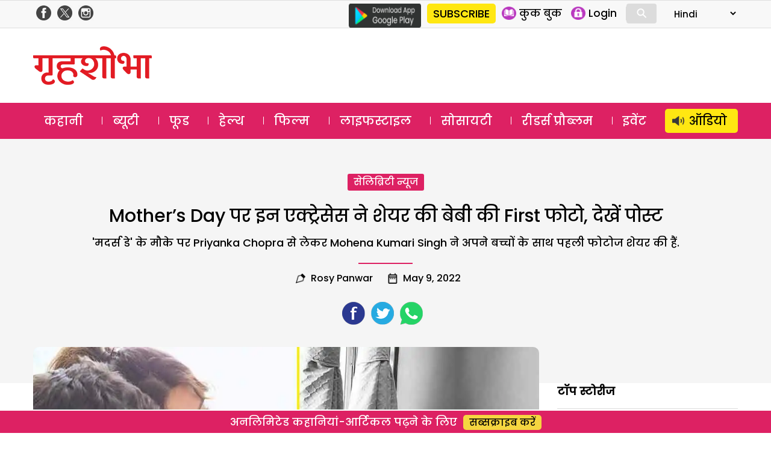

--- FILE ---
content_type: text/html; charset=UTF-8
request_url: https://www.grihshobha.in/entertainment/celebrity-news/priyanka-chopra-to-mohena-singh-shares-kids-first-photos-on
body_size: 25250
content:
<!DOCTYPE html>
<html lang="en-US" class="no-js">
<head>
<meta charset="UTF-8">
<meta name="viewport" content="width=device-width, initial-scale=1">
<link rel="profile" href="https://gmpg.org/xfn/11">
<link rel="pingback" href="https://www.grihshobha.in/xmlrpc.php">

<!-- Preconnect & DNS Prefetch for faster external resource fetching -->
<link rel="preconnect" href="https://www.googletagmanager.com">
<link rel="dns-prefetch" href="https://www.googletagmanager.com">
<link rel="preconnect" href="https://connect.facebook.net">
<link rel="dns-prefetch" href="https://connect.facebook.net">
<link rel="preconnect" href="https://www.google-analytics.com">
<link rel="dns-prefetch" href="https://www.google-analytics.com">

<!-- Inline Critical CSS -->
<style>
/* Place your critical CSS here for above-the-fold styles. */
</style>


<style id="jetpack-boost-critical-css">@media all{a,body,div,form,h1,h2,html,iframe,label,li,p,span,strong,ul{border:0;font-family:inherit;font-size:100%;font-style:inherit;font-weight:inherit;margin:0;outline:0;padding:0;vertical-align:baseline}html{-webkit-box-sizing:border-box;-moz-box-sizing:border-box;box-sizing:border-box;font-size:62.5%;overflow-y:scroll;-webkit-text-size-adjust:100%;-ms-text-size-adjust:100%}*,:after,:before{-webkit-box-sizing:inherit;-moz-box-sizing:inherit;box-sizing:inherit}body{background:#f1f1f1}header,nav{display:block}ul{list-style:none}a{color:#000;text-decoration:none}a img{border:0}*{box-sizing:border-box}::after,::before{box-sizing:border-box}:root{--header:transparent;--navbar:#dd2163}body{margin:0;padding:0;font-size:18px;background:#fff;font-family:Poppins,sans-serif;overflow:hidden}.clear-block::after{clear:both;content:".";display:block;height:0;visibility:hidden}.clear-block{display:inline-block}.clear-block{display:block}.container{width:1170px;margin:auto;position:relative}.page-container{margin:30px auto;padding:0}img{vertical-align:middle}img{border:0 none}.red{color:#aa1d23}.float-left{float:left}.float-right{float:right}.is_mobile{display:none}.is_desktop{display:block}.txt-yellow{color:#f5d540}.btn-yellow{display:inline-block;background-color:#f5d540;border-radius:5px;padding:0 10px;margin-left:10px;font-size:16px}.col-4{width:33.3%;float:left}.head-top{color:#4a4a4a;background:#f8f8f8;border-top:1px solid #dedede;border-bottom:1px solid #dedede}.header-social-icons{float:right;margin-top:5px;margin-bottom:5px}.header-social-icons .follow-facebook,.header-social-icons .follow-insta,.header-social-icons .follow-twitter{float:left;width:25px;height:auto;margin-right:5px;margin-left:5px}.header-social-icons .follow-facebook img,.header-social-icons .follow-insta img,.header-social-icons .follow-twitter img{width:100%;height:auto;margin:0!important}header .logo{float:left;margin:18px 0}header .logo img{height:auto}header .ad-top{float:right;width:728px;height:90px}.masthead{background-color:var(--header)}.masthead .container{padding:12px 0}header ul{margin:0;padding:0}.google-play{float:left;margin-top:5px;margin-right:10px}.slinks{margin:5px 0;display:flex;float:right}.slinks ul{margin:5px 0 5px 10px;border-right:1px solid #dcdcdc}.slinks li{float:left;margin-right:15px}.slinks img{height:22px;display:inline-block;float:left}.slinks span{font-size:17px;line-height:1;float:left;margin-left:5px;padding-top:3px}#form-lang select{border:none;padding:5px 0;background:0 0;font-size:15px;font-family:Poppins}#mob-header{display:block;align-content:center;align-items:center;position:relative}#menu-toggle{display:none}#main-menu{background:var(--navbar)}#main-menu a{color:#fff}#main-menu a{color:#fff;line-height:1.5;display:inline-block;padding:5px 18px;margin-top:10px;margin-bottom:10px}#main-menu li.menu-item-60943 a{background:#ffe712;color:#000;border-radius:5px;padding-left:40px;background-image:url(https://www.grihshobha.in/wp-content/themes/delhipress/images/icons/audio-black.png);background-size:20px;background-repeat:no-repeat;background-position:12px center}#main-menu ul{display:flex;flex-direction:row;justify-content:space-between}#main-menu ul li{float:left;font-size:20px;line-height:1}#main-menu ul li+li{background:url(https://www.grihshobha.in/wp-content/themes/delhipress/images/menu-sep.png) no-repeat left}#main-menu ul li:last-child{padding-right:0}#main-menu ul li:first-child{padding-left:0}.ads-sb{width:100%}.ads-sb>div{margin:20px auto!important;width:300px;margin-bottom:0!important}.self-ad2{background:var(--navbar);padding:60px 20px 20px 20px;border-radius:10px;color:#fff;text-align:center;margin-top:70px}.self-ad2 .icon-thumbs-up{background:url(https://www.grihshobha.in/wp-content/themes/delhipress/images/icon-thumbs-up.png) no-repeat;width:100px;height:100px;border-radius:100px;background-position:center center;border:5px solid #fff;background-size:36px;margin-left:auto;margin-right:auto;margin-top:-110px;background-color:var(--navbar)}.self-ad2 .title{font-size:23px;padding:30px 0}.self-ad2 .desc{font-size:16px;text-align:center;line-height:2;margin-bottom:20px}.self-ad2 .btn-yellow{padding:15px 30px}.cards{position:relative;width:100%}.cards .image{padding-top:66.666%;position:relative;border-radius:5px;overflow:hidden}.cards .image a.abs-link{position:absolute;top:0;left:0;right:0;bottom:0;z-index:1}.cards .img-wrap{position:absolute;display:flex;top:0;left:0;width:100%;height:100%}.cards .img-wrap img{object-fit:cover;object-position:center;height:100%;width:100%}.cards .section-btn{position:relative}.cards .section-btn a{color:#fff}.cards .section-btn a{font-family:Poppins,sans-serif;display:inline-block;background:var(--navbar);color:#fff;padding:0 10px;border-radius:3px;font-size:16px;margin-bottom:15px}.cards .section-link{font-family:Poppins,sans-serif;display:inline-block;padding:10px 0;font-size:16px;position:relative}.cards .section-link a{color:var(--navbar)}.cards .section-link a:last-child:after{content:""}.cards .title{font-family:Poppins,sans-serif;color:#fff;font-weight:500}.card_xs{border-top:1px solid #dcdcdc;margin-top:15px;padding-top:15px}.card_xs .section-link{padding:2px 0}.card_xs .image-container{width:45%;max-width:160px;float:left;margin-right:15px}.card_xs .title{color:#000;font-size:16px;line-height:1.6;min-height:50px}.section-link a{color:var(--navbar)!important}.cards .section-btn a{background:var(--navbar)!important}.bottom-strip.fixed{position:fixed;bottom:0;margin:auto;width:100%;text-align:center;font-size:18px;font-weight:500;background:var(--navbar);padding:5px 0;color:#fff;border-top:2px solid #fff;z-index:1}footer .footer-links{float:right;width:70%;font-size:16px}footer .cols{float:left;width:22%;margin-left:3%}footer .cols .parent{margin-bottom:15px}footer .cols,footer .cols a{color:#333}.tag-head{text-align:center;text-transform:capitalize;font-size:30px;line-height:1.8;background:#f5f5f5;padding:50px 0}.tag-head .tag-sep{width:90px;margin:auto;border-bottom:2px solid var(--navbar);height:2px;margin-top:15px}.tag-head p{font-size:18px;line-height:2}ul.byline{display:flex;font-size:16px;justify-content:center}.byline li{padding:10px 25px;background-position:left;background-repeat:no-repeat;background-size:16px}.byline li.author{background-image:url(https://www.grihshobha.in/wp-content/themes/delhipress/images/icon-author.png)}.byline li.date{background-image:url(https://www.grihshobha.in/wp-content/themes/delhipress/images/icon-date.png)}.single-post .tag-head{padding:40px 0 80px 0}.social-icons-wrap{margin-top:15px;display:inline-block}.social-icons{line-height:1}.social-icons li{float:left;margin-right:10px;list-style:none}.social-icons li a{color:#9b9b9b}.social-icons .share-count{display:none}.left-container{width:calc(100% - 300px);float:left;padding-right:30px}.right-container{width:300px;float:right}.single-post .page-container{margin-top:-60px}#rg-gallery{margin-bottom:20px}.single-post .rg-image{overflow:hidden;text-align:center;border-radius:10px}.rg-view{height:30px}.rg-view{display:none}.rg-view a{background:#464646 url(https://www.grihshobha.in/wp-content/themes/delhipress/images/views.png) no-repeat scroll left top;border:3px solid #464646;display:block;float:right;height:16px;margin-right:3px;opacity:.8;width:16px}.rg-view a.rg-view-full{background-position:0 0}.rg-view a.rg-view-selected{background-color:#6f6f6f;border-color:#6f6f6f}.rg-view a.rg-view-thumbs{background-position:0-16px}.single-post strong{font-weight:700}.single-post .article-body{font-size:18px;line-height:2}.single-post .article-body p{padding-bottom:20px}.mk-vishesh .w-head{border-bottom:1px solid #dcdcdc;padding-bottom:15px;margin-bottom:25px;line-height:1.5}.top-stories.widget{margin-top:20px}.button{display:inline-block;margin:4px 2px;background-color:#dcdcdc;font-size:14px;padding-left:32px;padding-right:32px;text-align:center;color:#fff;text-decoration:none;border-radius:4px}.search-container{position:relative;display:inline-block;margin:0 10px 0 0;width:50px;vertical-align:bottom}.mglass{display:inline-block;-webkit-transform:rotate(-45deg);-moz-transform:rotate(-45deg);-o-transform:rotate(-45deg);-ms-transform:rotate(-45deg)}.searchbutton{position:absolute;font-size:22px;width:100%;margin:0;padding:0}.search{position:absolute;left:49px;background-color:#fff;outline:0;border:none;padding:0;width:0;height:100%;z-index:10}.expandright{left:auto;right:49px}span#show-search{display:inline-block;font-size:33px;color:#fff;position:absolute;right:125px;top:12px}span#show-search.is_mobile{display:none}.search-box{display:none;padding-top:5px;width:100%;position:absolute;height:60px;background:#fff;bottom:-60px;right:0}.search-box input{width:calc(100% - 85px);padding:10px;font-size:12px;font-family:arial;border-radius:5px;border:1px solid #dcdcdc;margin:10px}.search-box .btn-search{background:#000;color:#fff;padding:10px 15px;font-size:12px;border-radius:0 5px 5px 0;margin-left:-20px;border:1px solid #000}.h1-sep{width:90px;margin:auto;border-bottom:2px solid var(--navbar);height:2px;margin-top:10px;margin-bottom:10px}.plan-sep{border-bottom:1px solid #ccc;padding:10px 0}.modal{display:none;position:fixed;z-index:101;left:0;top:0;width:100%;height:100%;overflow:auto;background-color:#000;background-color:rgba(0,0,0,.7)}.modal-content{background-color:#fefefe;margin:15%auto;padding:2px;width:80%;max-width:600px;overflow:auto}.modal .close{color:#fff;float:right;font-size:28px;font-weight:700;margin-right:10px}.text-center{text-align:center}#GuestLogin .modal-content,#whyRegister .modal-content{max-width:400px;border-radius:12px;background-color:#fff;background-size:contain;background-repeat:no-repeat;background-position:top left}#GuestLogin .modal-content,#whyRegister .modal-content{background-image:url(https://www.grihshobha.in/wp-content/themes/delhipress/images/subscribe/form-header.jpg)}.modal .guest-login-block,.modal .guest-register-block{padding:80px 25px 20px 25px}.gift-wrapper{overflow:hidden}.gift-img{width:90px;height:80px;float:left;margin-right:20px;margin-bottom:10px;background-image:url(https://www.grihshobha.in/wp-content/themes/delhipress/images/subscribe/digital.png);background-repeat:no-repeat;background-size:contain;background-position:center}.chkbx input[type=checkbox]{display:none}.form-head{font-size:26px!important;color:var(--navbar);line-height:1.4!important}.form-subhead{font-size:24px!important;color:#393c43;line-height:1.7!important;margin:0 0 5px 0}.form-info-text{font-size:17px!important;margin:20px 0 0 0}.loading-button{background:url(https://www.grihshobha.in/wp-content/themes/delhipress/images/subscribe/loading.gif),transparent;height:35px;width:150px;background-color:var(--navbar);background-position:center center;background-size:18%;background-repeat:no-repeat;margin:auto;border-radius:5px;display:none}.frm-block input,.frm-block textarea{border:1px solid #dcdcdc;display:inline-block;width:100%;padding:8px;font-family:arial;border-radius:5px}.text-danger{width:100%;font-size:11px;line-height:1.5;font-weight:400;color:#aa1d23;text-align:right;float:left}.form-group{padding:8px 0;overflow:hidden}.verify-otp{position:relative}#resend-otp{position:absolute;right:10px;top:13px;text-decoration:underline;color:#00f}.submit-form,.verify-otp{display:none}#GuestLogin .modal-content .button,#whyRegister .modal-content .button{background:var(--navbar);padding:5px 10px;display:inline-block;border-radius:5px;font-size:15px;font-weight:700;color:#fff;text-transform:uppercase;border:none;width:150px;margin-top:10px}@media only screen and (max-width:599px){#menu-toggle,#menu-toggle span{box-sizing:border-box}#cross span,#hamburger span{background:none repeat scroll 0 0#fff;display:block}#menu-toggle{height:40px;margin:0 auto;position:relative;left:-5px;top:5px;width:40px;z-index:200;border-radius:8px;float:left}#menu-toggle{background:none repeat scroll 0 0 var(--navbar);border-radius:0}#menu-toggle #hamburger{height:100%;position:absolute;width:100%}#menu-toggle #hamburger span{height:4px;left:8px;margin:5px 0;position:relative;top:5px;width:25px}#menu-toggle #cross{height:100%;position:absolute;-o-transform:rotate(45deg);-moz-transform:rotate(45deg);-ms-transform:rotate(45deg);-webkit-transform:rotate(45deg);transform:rotate(45deg);width:100%}#menu-toggle #cross span:first-child{height:0;left:18px;position:absolute;top:10%;width:4px}#menu-toggle #cross span:nth-child(2){height:4px;left:10%;position:absolute;top:18px;width:0}#menu{background:url(https://www.grihshobha.in/wp-content/themes/delhipress/images/back.png) repeat scroll 0 0 rgba(0,0,0,.8);color:#fff;display:none;height:calc(100% - 0px);left:0;position:fixed;top:0;transform:scale3d(.9,.9,.9);width:100%;z-index:100;padding:70px 10px 20px;overflow:scroll}#menu ul li{margin-top:5px;border-bottom:1px solid #dcdcdc}#menu ul li a{color:#fff;font-size:18px}.main-navigation a{display:unset;margin:unset}#menu ul{width:100%;padding-left:0}.container{width:100%;padding:0 15px}.float-right{float:none}span#show-search.is_mobile{display:inline-block!important}.is_desktop{display:none!important}.is_mobile{display:block}header .ad-top{width:100%;float:none;height:auto}header .logo{text-align:center;margin-left:0}.head-top .slinks{margin:0}.masthead .container{padding:10px 20px 5px 20px}.masthead{padding-top:0}header .logo{padding:0;height:50px;margin-top:0;margin-bottom:0}header .logo img{height:100%;width:auto}#menu li.menu-item.subscriptions{background:#ffe712;position:absolute;margin-top:0;padding:0 10px;border:none;border-radius:5px;left:100px}#menu li.menu-item.subscriptions a{color:#000}#menu li.menu-item.login{position:absolute;margin-top:0;display:inline-block;padding:0 10px;border-radius:5px;border:none!important;right:20px}#menu .login .icon{width:25px;height:25px;margin-right:5px;background-position:center center;background-repeat:no-repeat;background-size:contain}#menu .login .text{line-height:1}#menu .icon.profile{background-image:url(https://www.grihshobha.in/wp-content/themes/delhipress/mobile/images/icons/profile.png)}nav#site-navigation{margin-top:50px}#main-menu{border:none}#main-menu .container{padding:0!important}#menu-toggle{display:block}#main-menu{display:none}#menu{background-image:linear-gradient(to bottom,var(--navbar),var(--navbar))}#menu ul li{margin-top:14px;border-bottom:1px solid rgba(255,255,255,.1);padding-bottom:14px}#menu ul li a{display:flex;align-items:center}#menu .icons{width:25px;height:25px;background-repeat:no-repeat;background-position:center center;background-size:contain;margin-right:10px;margin-left:10px}#menu ul li.menu-item-page{margin-top:5px;padding-bottom:5px;padding-left:10px;font-size:10px;display:block;float:left;width:50%}#menu ul li.menu-item-page a{font-size:14px}#menu .menu-item-104 .icons{background-image:url(https://www.grihshobha.in/wp-content/themes/delhipress/images/icons/story.svg)}#menu .menu-item-8 .icons{background-image:url(https://www.grihshobha.in/wp-content/themes/delhipress/images/icons/beauty.svg)}#menu .menu-item-1 .icons{background-image:url(https://www.grihshobha.in/wp-content/themes/delhipress/images/icons/food.svg)}#menu .menu-item-15 .icons{background-image:url(https://www.grihshobha.in/wp-content/themes/delhipress/images/icons/health.svg)}#menu .menu-item-103 .icons{background-image:url(https://www.grihshobha.in/wp-content/themes/delhipress/images/icons/bollywood.svg)}#menu .menu-item-17593 .icons{background-image:url(https://www.grihshobha.in/wp-content/themes/delhipress/images/icons/lifestyle.svg)}#menu .menu-item-102 .icons{background-image:url(https://www.grihshobha.in/wp-content/themes/delhipress/images/icons/society.svg)}#menu .menu-item-17592 .icons{background-image:url(https://www.grihshobha.in/wp-content/themes/delhipress/images/icons/readers.svg)}#menu .menu-item-60943 .icons{background-image:url(https://www.grihshobha.in/wp-content/themes/delhipress/images/icons/audio-black.png)}li.menu-item-60943 a{display:flex;justify-content:center;background:#ffe712;border-radius:5px;padding:5px 10px;color:#000!important}#mob-header{display:block;justify-content:space-around;position:relative;background:var(--navbar);top:0}#mob-header .logo img{height:40px;width:auto;margin-top:5px}.ad-top{display:none}.card_xs .image-container{width:35%}.card_xs .title{font-size:16px;line-height:1.4}.col-4{width:100%}.fixed-menu{display:flex;align-content:space-evenly;padding:5px 0;margin-top:2px;position:relative;bottom:0;width:100%;overflow-x:scroll;background:linear-gradient(0deg,#fff 60%,#fff 40%);padding-bottom:10px;justify-content:left;padding-left:15px}.fixed-menu .menu{text-align:center;font-size:12px;font-weight:500;color:#a5a5a5;position:relative;margin:10px 20px 0 0}.fixed-menu .icon{height:65px;min-width:65px;background-color:var(--navbar);border-radius:100px;background-repeat:no-repeat;background-position:center center;background-size:contain;background-size:30px;box-shadow:0 5px 10px #ccc}.fixed-menu .title{margin-top:10px}.fixed-menu .menu .icon a{position:absolute;top:0;right:0;bottom:0;left:0}.fixed-menu .icon.audio{background-image:url(https://www.grihshobha.in/wp-content/themes/delhipress/images/icons/audio.png)}.fixed-menu .icon.story{background-image:url(https://www.grihshobha.in/wp-content/themes/delhipress/images/icons/story.svg)}.fixed-menu .icon.beauty{background-image:url(https://www.grihshobha.in/wp-content/themes/delhipress/images/icons/beauty.svg)}.fixed-menu .icon.bollywood{background-image:url(https://www.grihshobha.in/wp-content/themes/delhipress/images/icons/bollywood.svg)}.fixed-menu .icon.food{background-image:url(https://www.grihshobha.in/wp-content/themes/delhipress/images/icons/food.svg)}.fixed-menu .icon.health{background-image:url(https://www.grihshobha.in/wp-content/themes/delhipress/images/icons/health.svg)}.fixed-menu .icon.readers{background-image:url(https://www.grihshobha.in/wp-content/themes/delhipress/images/icons/readers.svg)}.fixed-menu .icon.society{background-image:url(https://www.grihshobha.in/wp-content/themes/delhipress/images/icons/society.svg)}.fixed-menu .icon.lifestyle{background-image:url(https://www.grihshobha.in/wp-content/themes/delhipress/images/icons/lifestyle.svg)}footer .footer-links{width:auto;margin:auto;float:none}footer .cols,footer .cols.websites{width:48%;margin-left:2%}footer .cols.websites{margin-top:10px}.footer-links{display:none}.bottom-strip.fixed{font-size:14px;background-color:var(--navbar);border-top:none;bottom:0}.bottom-strip span{display:block;background-color:var(--header);padding:5px 0 0 0}.bottom-strip .btn-yellow{font-size:16px}.single-post .article-body,.single-post .rg-image,.single-post .rg-image img,.single-post header .title{height:auto;width:100%}.single-post .article-body{font-size:18px;line-height:1.6}.tag-head{font-size:22px;padding:30px 0}.tag-head p{font-size:14px}.single-post .tag-head{font-size:22px;padding:30px 0 80px 0}ul.byline{font-size:14px}.byline li{padding:10px 15px 10px 21px}#rg-gallery{margin-bottom:20px}.single-post .article-body{font-size:16px;line-height:2}.left-container{width:100%;padding-right:0}#rg-gallery .rg-image{box-shadow:0 1px 2px #ccc;border-radius:5px}.social-icons-wrap{margin-top:15px}.social-icons{overflow:hidden;height:auto}.form-head{font-size:22px!important}.form-subhead,.form-subhead *{font-size:16px!important}.plans-v2 .h1-sep{display:none}.plans-v2 .plan-sep{display:none}.modal .guest-login-block,.modal .guest-register-block{padding:70px 10px 20px 10px}}}@media all{ul{box-sizing:border-box}a,body,div,form,h1,h2,html,iframe,label,li,p,span,strong,ul{border:0;font-family:inherit;font-size:100%;font-style:inherit;font-weight:inherit;margin:0;outline:0;padding:0;vertical-align:baseline}html{-webkit-box-sizing:border-box;-moz-box-sizing:border-box;box-sizing:border-box;font-size:62.5%;overflow-y:scroll;-webkit-text-size-adjust:100%;-ms-text-size-adjust:100%}*,:after,:before{-webkit-box-sizing:inherit;-moz-box-sizing:inherit;box-sizing:inherit}body{background:#f1f1f1}header,nav{display:block}ul{list-style:none}a{color:#000;text-decoration:none}a img{border:0}*{box-sizing:border-box}::after,::before{box-sizing:border-box}:root{--header:transparent;--navbar:#dd2163}body{margin:0;padding:0;font-size:18px;background:#fff;font-family:Poppins,sans-serif;overflow:hidden}.clear-block::after{clear:both;content:".";display:block;height:0;visibility:hidden}.clear-block{display:inline-block}.clear-block{display:block}.container{width:1170px;margin:auto;position:relative}.page-container{margin:30px auto;padding:0}img{vertical-align:middle}img{border:0 none}.red{color:#aa1d23}.float-left{float:left}.float-right{float:right}.is_mobile{display:none}.is_desktop{display:block}.txt-yellow{color:#f5d540}.btn-yellow{display:inline-block;background-color:#f5d540;border-radius:5px;padding:0 10px;margin-left:10px;font-size:16px}.col-4{width:33.3%;float:left}.head-top{color:#4a4a4a;background:#f8f8f8;border-top:1px solid #dedede;border-bottom:1px solid #dedede}.header-social-icons{float:right;margin-top:5px;margin-bottom:5px}.header-social-icons .follow-facebook,.header-social-icons .follow-insta,.header-social-icons .follow-twitter{float:left;width:25px;height:auto;margin-right:5px;margin-left:5px}.header-social-icons .follow-facebook img,.header-social-icons .follow-insta img,.header-social-icons .follow-twitter img{width:100%;height:auto;margin:0!important}header .logo{float:left;margin:18px 0}header .logo img{height:auto}header .ad-top{float:right;width:728px;height:90px}.masthead{background-color:var(--header)}.masthead .container{padding:12px 0}header ul{margin:0;padding:0}.google-play{float:left;margin-top:5px;margin-right:10px}.slinks{margin:5px 0;display:flex;float:right}.slinks ul{margin:5px 0 5px 10px;border-right:1px solid #dcdcdc}.slinks li{float:left;margin-right:15px}.slinks img{height:22px;display:inline-block;float:left}.slinks span{font-size:17px;line-height:1;float:left;margin-left:5px;padding-top:3px}#form-lang select{border:none;padding:5px 0;background:#fff0;font-size:15px;font-family:Poppins}#mob-header{display:block;align-content:center;align-items:center;position:relative}#menu-toggle{display:none}#main-menu{background:var(--navbar)}#main-menu a{color:#fff}#main-menu a{color:#fff;line-height:1.5;display:inline-block;padding:5px 18px;margin-top:10px;margin-bottom:10px}#main-menu li.menu-item-60943 a{background:#ffe712;color:#000;border-radius:5px;padding-left:40px;background-image:url(https://www.grihshobha.in/wp-content/themes/delhipress/images/icons/audio-black.png);background-size:20px;background-repeat:no-repeat;background-position:12px center}#main-menu ul{display:flex;flex-direction:row;justify-content:space-between}#main-menu ul li{float:left;font-size:20px;line-height:1}#main-menu ul li+li{background:url(https://www.grihshobha.in/wp-content/themes/delhipress/images/menu-sep.png) no-repeat left}#main-menu ul li:last-child{padding-right:0}#main-menu ul li:first-child{padding-left:0}.ads-sb{width:100%}.ads-sb>div{margin:20px auto!important;width:300px;margin-bottom:0!important}.self-ad2{background:var(--navbar);padding:60px 20px 20px 20px;border-radius:10px;color:#fff;text-align:center;margin-top:70px}.self-ad2 .icon-thumbs-up{background:url(https://www.grihshobha.in/wp-content/themes/delhipress/images/icon-thumbs-up.png) no-repeat;width:100px;height:100px;border-radius:100px;background-position:center center;border:5px solid #fff;background-size:36px;margin-left:auto;margin-right:auto;margin-top:-110px;background-color:var(--navbar)}.self-ad2 .title{font-size:23px;padding:30px 0}.self-ad2 .desc{font-size:16px;text-align:center;line-height:2;margin-bottom:20px}.self-ad2 .btn-yellow{padding:15px 30px}.cards{position:relative;width:100%}.cards .image{padding-top:66.666%;position:relative;border-radius:5px;overflow:hidden}.cards .image a.abs-link{position:absolute;top:0;left:0;right:0;bottom:0;z-index:1}.cards .img-wrap{position:absolute;display:flex;top:0;left:0;width:100%;height:100%}.cards .img-wrap img{object-fit:cover;object-position:center;height:100%;width:100%}.cards .section-btn{position:relative}.cards .section-btn a{color:#fff}.cards .section-btn a{font-family:Poppins,sans-serif;display:inline-block;background:var(--navbar);color:#fff;padding:0 10px;border-radius:3px;font-size:16px;margin-bottom:15px}.cards .section-link{font-family:Poppins,sans-serif;display:inline-block;padding:10px 0;font-size:16px;position:relative}.cards .section-link a{color:var(--navbar)}.cards .section-link a:last-child:after{content:""}.cards .title{font-family:Poppins,sans-serif;color:#fff;font-weight:500}.card_xs{border-top:1px solid #dcdcdc;margin-top:15px;padding-top:15px}.card_xs .section-link{padding:2px 0}.card_xs .image-container{width:45%;max-width:160px;float:left;margin-right:15px}.card_xs .title{color:#000;font-size:16px;line-height:1.6;min-height:50px}.section-link a{color:var(--navbar)!important}.cards .section-btn a{background:var(--navbar)!important}.bottom-strip.fixed{position:fixed;bottom:0;margin:auto;width:100%;text-align:center;font-size:18px;font-weight:500;background:var(--navbar);padding:5px 0;color:#fff;border-top:2px solid #fff;z-index:1}footer .footer-links{float:right;width:70%;font-size:16px}footer .cols{float:left;width:22%;margin-left:3%}footer .cols .parent{margin-bottom:15px}footer .cols,footer .cols a{color:#333}.tag-head{text-align:center;text-transform:capitalize;font-size:30px;line-height:1.8;background:#f5f5f5;padding:50px 0}.tag-head .tag-sep{width:90px;margin:auto;border-bottom:2px solid var(--navbar);height:2px;margin-top:15px}.tag-head p{font-size:18px;line-height:2}ul.byline{display:flex;font-size:16px;justify-content:center}.byline li{padding:10px 25px;background-position:left;background-repeat:no-repeat;background-size:16px}.byline li.author{background-image:url(https://www.grihshobha.in/wp-content/themes/delhipress/images/icon-author.png)}.byline li.date{background-image:url(https://www.grihshobha.in/wp-content/themes/delhipress/images/icon-date.png)}.single-post .tag-head{padding:40px 0 80px 0}.social-icons-wrap{margin-top:15px;display:inline-block}.social-icons{line-height:1}.social-icons li{float:left;margin-right:10px;list-style:none}.social-icons li a{color:#9b9b9b}.social-icons .share-count{display:none}.left-container{width:calc(100% - 300px);float:left;padding-right:30px}.right-container{width:300px;float:right}.single-post .page-container{margin-top:-60px}#rg-gallery{margin-bottom:20px}.single-post .rg-image{overflow:hidden;text-align:center;border-radius:10px}.rg-view{height:30px}.rg-view{display:none}.rg-view a{background:#464646 url(https://www.grihshobha.in/wp-content/themes/delhipress/images/views.png) no-repeat scroll left top;border:3px solid #464646;display:block;float:right;height:16px;margin-right:3px;opacity:.8;width:16px}.rg-view a.rg-view-full{background-position:0 0}.rg-view a.rg-view-selected{background-color:#6f6f6f;border-color:#6f6f6f}.rg-view a.rg-view-thumbs{background-position:0-16px}.single-post strong{font-weight:700}.single-post .article-body{font-size:18px;line-height:2}.single-post .article-body p{padding-bottom:20px}.mk-vishesh .w-head{border-bottom:1px solid #dcdcdc;padding-bottom:15px;margin-bottom:25px;line-height:1.5}.top-stories.widget{margin-top:20px}.button{display:inline-block;margin:4px 2px;background-color:#dcdcdc;font-size:14px;padding-left:32px;padding-right:32px;text-align:center;color:#fff;text-decoration:none;border-radius:4px}.search-container{position:relative;display:inline-block;margin:0 10px 0 0;width:50px;vertical-align:bottom}.mglass{display:inline-block;-webkit-transform:rotate(-45deg);-moz-transform:rotate(-45deg);-o-transform:rotate(-45deg);-ms-transform:rotate(-45deg)}.searchbutton{position:absolute;font-size:22px;width:100%;margin:0;padding:0}.search{position:absolute;left:49px;background-color:#fff;outline:0;border:none;padding:0;width:0;height:100%;z-index:10}.expandright{left:auto;right:49px}span#show-search{display:inline-block;font-size:33px;color:#fff;position:absolute;right:125px;top:12px}span#show-search.is_mobile{display:none}.search-box{display:none;padding-top:5px;width:100%;position:absolute;height:60px;background:#fff;bottom:-60px;right:0}.search-box input{width:calc(100% - 85px);padding:10px;font-size:12px;font-family:arial;border-radius:5px;border:1px solid #dcdcdc;margin:10px}.search-box .btn-search{background:#000;color:#fff;padding:10px 15px;font-size:12px;border-radius:0 5px 5px 0;margin-left:-20px;border:1px solid #000}.h1-sep{width:90px;margin:auto;border-bottom:2px solid var(--navbar);height:2px;margin-top:10px;margin-bottom:10px}.plan-sep{border-bottom:1px solid #ccc;padding:10px 0}.modal{display:none;position:fixed;z-index:101;left:0;top:0;width:100%;height:100%;overflow:auto;background-color:#000;background-color:rgb(0 0 0/.7)}.modal-content{background-color:#fefefe;margin:15%auto;padding:2px;width:80%;max-width:600px;overflow:auto}.modal .close{color:#fff;float:right;font-size:28px;font-weight:700;margin-right:10px}.text-center{text-align:center}#GuestLogin .modal-content,#whyRegister .modal-content{max-width:400px;border-radius:12px;background-color:#fff;background-size:contain;background-repeat:no-repeat;background-position:top left}#GuestLogin .modal-content,#whyRegister .modal-content{background-image:url(https://www.grihshobha.in/wp-content/themes/delhipress/images/subscribe/form-header.jpg)}.modal .guest-login-block,.modal .guest-register-block{padding:80px 25px 20px 25px}.gift-wrapper{overflow:hidden}.gift-img{width:90px;height:80px;float:left;margin-right:20px;margin-bottom:10px;background-image:url(https://www.grihshobha.in/wp-content/themes/delhipress/images/subscribe/digital.png);background-repeat:no-repeat;background-size:contain;background-position:center}.chkbx input[type=checkbox]{display:none}.form-head{font-size:26px!important;color:var(--navbar);line-height:1.4!important}.form-subhead{font-size:24px!important;color:#393c43;line-height:1.7!important;margin:0 0 5px 0}.form-info-text{font-size:17px!important;margin:20px 0 0 0}.loading-button{background:url(https://www.grihshobha.in/wp-content/themes/delhipress/images/subscribe/loading.gif),transparent;height:35px;width:150px;background-color:var(--navbar);background-position:center center;background-size:18%;background-repeat:no-repeat;margin:auto;border-radius:5px;display:none}.frm-block input,.frm-block textarea{border:1px solid #dcdcdc;display:inline-block;width:100%;padding:8px;font-family:arial;border-radius:5px}.text-danger{width:100%;font-size:11px;line-height:1.5;font-weight:400;color:#aa1d23;text-align:right;float:left}.form-group{padding:8px 0;overflow:hidden}.verify-otp{position:relative}#resend-otp{position:absolute;right:10px;top:13px;text-decoration:underline;color:#00f}.submit-form,.verify-otp{display:none}#GuestLogin .modal-content .button,#whyRegister .modal-content .button{background:var(--navbar);padding:5px 10px;display:inline-block;border-radius:5px;font-size:15px;font-weight:700;color:#fff;text-transform:uppercase;border:none;width:150px;margin-top:10px}@media only screen and (max-width:599px){#menu-toggle,#menu-toggle span{box-sizing:border-box}#cross span,#hamburger span{background:none repeat scroll 0 0#fff;display:block}#menu-toggle{height:40px;margin:0 auto;position:relative;left:-5px;top:5px;width:40px;z-index:200;border-radius:8px;float:left}#menu-toggle{background:none repeat scroll 0 0 var(--navbar);border-radius:0}#menu-toggle #hamburger{height:100%;position:absolute;width:100%}#menu-toggle #hamburger span{height:4px;left:8px;margin:5px 0;position:relative;top:5px;width:25px}#menu-toggle #cross{height:100%;position:absolute;-o-transform:rotate(45deg);-moz-transform:rotate(45deg);-ms-transform:rotate(45deg);-webkit-transform:rotate(45deg);transform:rotate(45deg);width:100%}#menu-toggle #cross span:first-child{height:0;left:18px;position:absolute;top:10%;width:4px}#menu-toggle #cross span:nth-child(2){height:4px;left:10%;position:absolute;top:18px;width:0}#menu{background:url(https://www.grihshobha.in/wp-content/themes/delhipress/images/back.png) repeat scroll 0 0 rgb(0 0 0/.8);color:#fff;display:none;height:calc(100% - 0px);left:0;position:fixed;top:0;transform:scale3d(.9,.9,.9);width:100%;z-index:100;padding:70px 10px 20px;overflow:scroll}#menu ul li{margin-top:5px;border-bottom:1px solid #dcdcdc}#menu ul li a{color:#fff;font-size:18px}.main-navigation a{display:unset;margin:unset}#menu ul{width:100%;padding-left:0}.container{width:100%;padding:0 15px}.float-right{float:none}span#show-search.is_mobile{display:inline-block!important}.is_desktop{display:none!important}.is_mobile{display:block}header .ad-top{width:100%;float:none;height:auto}header .logo{text-align:center;margin-left:0}.head-top .slinks{margin:0}.masthead .container{padding:10px 20px 5px 20px}.masthead{padding-top:0}header .logo{padding:0;height:50px;margin-top:0;margin-bottom:0}header .logo img{height:100%;width:auto}#menu li.menu-item.subscriptions{background:#ffe712;position:absolute;margin-top:0;padding:0 10px;border:none;border-radius:5px;left:100px}#menu li.menu-item.subscriptions a{color:#000}#menu li.menu-item.login{position:absolute;margin-top:0;display:inline-block;padding:0 10px;border-radius:5px;border:none!important;right:20px}#menu .login .icon{width:25px;height:25px;margin-right:5px;background-position:center center;background-repeat:no-repeat;background-size:contain}#menu .login .text{line-height:1}#menu .icon.profile{background-image:url(https://www.grihshobha.in/wp-content/themes/delhipress/mobile/images/icons/profile.png)}nav#site-navigation{margin-top:50px}#main-menu{border:none}#main-menu .container{padding:0!important}#menu-toggle{display:block}#main-menu{display:none}#menu{background-image:linear-gradient(to bottom,var(--navbar),var(--navbar))}#menu ul li{margin-top:14px;border-bottom:1px solid rgb(255 255 255/.1);padding-bottom:14px}#menu ul li a{display:flex;align-items:center}#menu .icons{width:25px;height:25px;background-repeat:no-repeat;background-position:center center;background-size:contain;margin-right:10px;margin-left:10px}#menu ul li.menu-item-page{margin-top:5px;padding-bottom:5px;padding-left:10px;font-size:10px;display:block;float:left;width:50%}#menu ul li.menu-item-page a{font-size:14px}#menu .menu-item-104 .icons{background-image:url(https://www.grihshobha.in/wp-content/themes/delhipress/images/icons/story.svg)}#menu .menu-item-8 .icons{background-image:url(https://www.grihshobha.in/wp-content/themes/delhipress/images/icons/beauty.svg)}#menu .menu-item-1 .icons{background-image:url(https://www.grihshobha.in/wp-content/themes/delhipress/images/icons/food.svg)}#menu .menu-item-15 .icons{background-image:url(https://www.grihshobha.in/wp-content/themes/delhipress/images/icons/health.svg)}#menu .menu-item-103 .icons{background-image:url(https://www.grihshobha.in/wp-content/themes/delhipress/images/icons/bollywood.svg)}#menu .menu-item-17593 .icons{background-image:url(https://www.grihshobha.in/wp-content/themes/delhipress/images/icons/lifestyle.svg)}#menu .menu-item-102 .icons{background-image:url(https://www.grihshobha.in/wp-content/themes/delhipress/images/icons/society.svg)}#menu .menu-item-17592 .icons{background-image:url(https://www.grihshobha.in/wp-content/themes/delhipress/images/icons/readers.svg)}#menu .menu-item-60943 .icons{background-image:url(https://www.grihshobha.in/wp-content/themes/delhipress/images/icons/audio-black.png)}li.menu-item-60943 a{display:flex;justify-content:center;background:#ffe712;border-radius:5px;padding:5px 10px;color:#000!important}#mob-header{display:block;justify-content:space-around;position:relative;background:var(--navbar);top:0}#mob-header .logo img{height:40px;width:auto;margin-top:5px}.ad-top{display:none}.card_xs .image-container{width:35%}.card_xs .title{font-size:16px;line-height:1.4}.col-4{width:100%}.fixed-menu{display:flex;align-content:space-evenly;padding:5px 0;margin-top:2px;position:relative;bottom:0;width:100%;overflow-x:scroll;background:linear-gradient(0deg,#fff 60%,#fff 40%);padding-bottom:10px;justify-content:left;padding-left:15px}.fixed-menu .menu{text-align:center;font-size:12px;font-weight:500;color:#a5a5a5;position:relative;margin:10px 20px 0 0}.fixed-menu .icon{height:65px;min-width:65px;background-color:var(--navbar);border-radius:100px;background-repeat:no-repeat;background-position:center center;background-size:contain;background-size:30px;box-shadow:0 5px 10px #ccc}.fixed-menu .title{margin-top:10px}.fixed-menu .menu .icon a{position:absolute;top:0;right:0;bottom:0;left:0}.fixed-menu .icon.audio{background-image:url(https://www.grihshobha.in/wp-content/themes/delhipress/images/icons/audio.png)}.fixed-menu .icon.story{background-image:url(https://www.grihshobha.in/wp-content/themes/delhipress/images/icons/story.svg)}.fixed-menu .icon.beauty{background-image:url(https://www.grihshobha.in/wp-content/themes/delhipress/images/icons/beauty.svg)}.fixed-menu .icon.bollywood{background-image:url(https://www.grihshobha.in/wp-content/themes/delhipress/images/icons/bollywood.svg)}.fixed-menu .icon.food{background-image:url(https://www.grihshobha.in/wp-content/themes/delhipress/images/icons/food.svg)}.fixed-menu .icon.health{background-image:url(https://www.grihshobha.in/wp-content/themes/delhipress/images/icons/health.svg)}.fixed-menu .icon.readers{background-image:url(https://www.grihshobha.in/wp-content/themes/delhipress/images/icons/readers.svg)}.fixed-menu .icon.society{background-image:url(https://www.grihshobha.in/wp-content/themes/delhipress/images/icons/society.svg)}.fixed-menu .icon.lifestyle{background-image:url(https://www.grihshobha.in/wp-content/themes/delhipress/images/icons/lifestyle.svg)}footer .footer-links{width:auto;margin:auto;float:none}footer .cols,footer .cols.websites{width:48%;margin-left:2%}footer .cols.websites{margin-top:10px}.footer-links{display:none}.bottom-strip.fixed{font-size:14px;background-color:var(--navbar);border-top:none;bottom:0}.bottom-strip span{display:block;background-color:var(--header);padding:5px 0 0 0}.bottom-strip .btn-yellow{font-size:16px}.single-post .article-body,.single-post .rg-image,.single-post .rg-image img,.single-post header .title{height:auto;width:100%}.single-post .article-body{font-size:18px;line-height:1.6}.tag-head{font-size:22px;padding:30px 0}.tag-head p{font-size:14px}.single-post .tag-head{font-size:22px;padding:30px 0 80px 0}ul.byline{font-size:14px}.byline li{padding:10px 15px 10px 21px}#rg-gallery{margin-bottom:20px}.single-post .article-body{font-size:16px;line-height:2}.left-container{width:100%;padding-right:0}#rg-gallery .rg-image{box-shadow:0 1px 2px #ccc;border-radius:5px}.social-icons-wrap{margin-top:15px}.social-icons{overflow:hidden;height:auto}.form-head{font-size:22px!important}.form-subhead,.form-subhead *{font-size:16px!important}.plans-v2 .h1-sep{display:none}.plans-v2 .plan-sep{display:none}.modal .guest-login-block,.modal .guest-register-block{padding:70px 10px 20px 10px}}}</style><meta name='robots' content='index, follow, max-image-preview:large, max-snippet:-1, max-video-preview:-1' />
	<style>img:is([sizes="auto" i], [sizes^="auto," i]) { contain-intrinsic-size: 3000px 1500px }</style>
	
	<!-- This site is optimized with the Yoast SEO plugin v26.1.1 - https://yoast.com/wordpress/plugins/seo/ -->
	<title>Mother&#039;s Day पर इन एक्ट्रेसेस ने शेयर की बेबी की First फोटो, देखें पोस्ट - Grihshobha</title>
	<meta name="description" content="bollywood news in hindi मदर्स डे सेलिब्रेट किया गया. इस मौके पर बौलीवुड से लेकर टीवी के सेलेब्स ने अपनी मां संग फोटोज शेयर कीं." />
	<link rel="canonical" href="https://www.grihshobha.in/entertainment/celebrity-news/priyanka-chopra-to-mohena-singh-shares-kids-first-photos-on" />
	<meta property="og:locale" content="en_US" />
	<meta property="og:type" content="article" />
	<meta property="og:title" content="Mother&#039;s Day पर इन एक्ट्रेसेस ने शेयर की बेबी की First फोटो, देखें पोस्ट - Grihshobha" />
	<meta property="og:description" content="bollywood news in hindi मदर्स डे सेलिब्रेट किया गया. इस मौके पर बौलीवुड से लेकर टीवी के सेलेब्स ने अपनी मां संग फोटोज शेयर कीं." />
	<meta property="og:url" content="https://www.grihshobha.in/entertainment/celebrity-news/priyanka-chopra-to-mohena-singh-shares-kids-first-photos-on" />
	<meta property="og:site_name" content="Grihshobha" />
	<meta property="article:published_time" content="2022-05-09T04:59:34+00:00" />
	<meta property="og:image" content="https://i0.wp.com/www.grihshobha.in/wp-content/uploads/2022/05/mother.jpg?fit=1024%2C680&ssl=1" />
	<meta property="og:image:width" content="1024" />
	<meta property="og:image:height" content="680" />
	<meta property="og:image:type" content="image/jpeg" />
	<meta name="author" content="Digital Team" />
	<meta name="twitter:card" content="summary_large_image" />
	<meta name="twitter:label1" content="Written by" />
	<meta name="twitter:data1" content="Digital Team" />
	<meta name="twitter:label2" content="Est. reading time" />
	<meta name="twitter:data2" content="2 minutes" />
	<script data-jetpack-boost="ignore" data-jetpack-boost="ignore" type="application/ld+json" class="yoast-schema-graph">{"@context":"https://schema.org","@graph":[{"@type":"WebPage","@id":"https://www.grihshobha.in/entertainment/celebrity-news/priyanka-chopra-to-mohena-singh-shares-kids-first-photos-on","url":"https://www.grihshobha.in/entertainment/celebrity-news/priyanka-chopra-to-mohena-singh-shares-kids-first-photos-on","name":"Mother's Day पर इन एक्ट्रेसेस ने शेयर की बेबी की First फोटो, देखें पोस्ट - Grihshobha","isPartOf":{"@id":"https://www.grihshobha.in/#website"},"primaryImageOfPage":{"@id":"https://www.grihshobha.in/entertainment/celebrity-news/priyanka-chopra-to-mohena-singh-shares-kids-first-photos-on#primaryimage"},"image":{"@id":"https://www.grihshobha.in/entertainment/celebrity-news/priyanka-chopra-to-mohena-singh-shares-kids-first-photos-on#primaryimage"},"thumbnailUrl":"https://i0.wp.com/www.grihshobha.in/wp-content/uploads/2022/05/mother.jpg?fit=1024%2C680&ssl=1","datePublished":"2022-05-09T04:59:34+00:00","author":{"@id":"https://www.grihshobha.in/#/schema/person/9cd43f7c919df06d3a4eb73eaaf8f70f"},"description":"bollywood news in hindi मदर्स डे सेलिब्रेट किया गया. इस मौके पर बौलीवुड से लेकर टीवी के सेलेब्स ने अपनी मां संग फोटोज शेयर कीं.","breadcrumb":{"@id":"https://www.grihshobha.in/entertainment/celebrity-news/priyanka-chopra-to-mohena-singh-shares-kids-first-photos-on#breadcrumb"},"inLanguage":"en-US","potentialAction":[{"@type":"ReadAction","target":["https://www.grihshobha.in/entertainment/celebrity-news/priyanka-chopra-to-mohena-singh-shares-kids-first-photos-on"]}]},{"@type":"ImageObject","inLanguage":"en-US","@id":"https://www.grihshobha.in/entertainment/celebrity-news/priyanka-chopra-to-mohena-singh-shares-kids-first-photos-on#primaryimage","url":"https://i0.wp.com/www.grihshobha.in/wp-content/uploads/2022/05/mother.jpg?fit=1024%2C680&ssl=1","contentUrl":"https://i0.wp.com/www.grihshobha.in/wp-content/uploads/2022/05/mother.jpg?fit=1024%2C680&ssl=1","width":1024,"height":680},{"@type":"BreadcrumbList","@id":"https://www.grihshobha.in/entertainment/celebrity-news/priyanka-chopra-to-mohena-singh-shares-kids-first-photos-on#breadcrumb","itemListElement":[{"@type":"ListItem","position":1,"name":"Home","item":"https://www.grihshobha.in/"},{"@type":"ListItem","position":2,"name":"Mother&#8217;s Day पर इन एक्ट्रेसेस ने शेयर की बेबी की First फोटो, देखें पोस्ट"}]},{"@type":"WebSite","@id":"https://www.grihshobha.in/#website","url":"https://www.grihshobha.in/","name":"Grihshobha","description":"","potentialAction":[{"@type":"SearchAction","target":{"@type":"EntryPoint","urlTemplate":"https://www.grihshobha.in/?s={search_term_string}"},"query-input":{"@type":"PropertyValueSpecification","valueRequired":true,"valueName":"search_term_string"}}],"inLanguage":"en-US"},{"@type":"Person","@id":"https://www.grihshobha.in/#/schema/person/9cd43f7c919df06d3a4eb73eaaf8f70f","name":"Digital Team","image":{"@type":"ImageObject","inLanguage":"en-US","@id":"https://www.grihshobha.in/#/schema/person/image/","url":"https://secure.gravatar.com/avatar/c6eeafd5fa929a17714d62749b4dec1d196c7fc4d6835dad8af2591831246583?s=96&d=mm&r=g","contentUrl":"https://secure.gravatar.com/avatar/c6eeafd5fa929a17714d62749b4dec1d196c7fc4d6835dad8af2591831246583?s=96&d=mm&r=g","caption":"Digital Team"},"url":"https://www.grihshobha.in/author/digital"}]}</script>
	<!-- / Yoast SEO plugin. -->


<link rel='dns-prefetch' href='//stats.wp.com' />
<link rel='dns-prefetch' href='//fonts.googleapis.com' />
<link rel='preconnect' href='//i0.wp.com' />
<link href='https://fonts.gstatic.com' crossorigin rel='preconnect' />
<link rel='preconnect' href='//c0.wp.com' />
<link rel="alternate" type="application/rss+xml" title="Grihshobha &raquo; Feed" href="https://www.grihshobha.in/feed" />
<link rel="alternate" type="application/rss+xml" title="Grihshobha &raquo; Comments Feed" href="https://www.grihshobha.in/comments/feed" />
<link rel="alternate" type="application/rss+xml" title="Grihshobha &raquo; Mother&#8217;s Day पर इन एक्ट्रेसेस ने शेयर की बेबी की First फोटो, देखें पोस्ट Comments Feed" href="https://www.grihshobha.in/entertainment/celebrity-news/priyanka-chopra-to-mohena-singh-shares-kids-first-photos-on/feed" />

<noscript><link rel='stylesheet' id='all-css-04ca93d512c3b5936fdd70f2ee3bb36d' href='https://www.grihshobha.in/wp-content/boost-cache/static/630bc0b77f.min.css' type='text/css' media='all' /></noscript><link rel='stylesheet' id='all-css-04ca93d512c3b5936fdd70f2ee3bb36d' href='https://www.grihshobha.in/wp-content/boost-cache/static/630bc0b77f.min.css' type='text/css' media="not all" data-media="all" onload="this.media=this.dataset.media; delete this.dataset.media; this.removeAttribute( 'onload' );" />
<style id='delhipress-style-inline-css'>

			.post-navigation .nav-previous { background-image: url(https://i0.wp.com/www.grihshobha.in/wp-content/uploads/2022/05/vasant.jpg?resize=825%2C510&#038;ssl=1); }
			.post-navigation .nav-previous .post-title, .post-navigation .nav-previous a:hover .post-title, .post-navigation .nav-previous .meta-nav { color: #fff; }
			.post-navigation .nav-previous a:before { background-color: rgba(0, 0, 0, 0.4); }
		
			.post-navigation .nav-next { background-image: url(https://i0.wp.com/www.grihshobha.in/wp-content/uploads/2022/05/ghkkpm.jpg?resize=825%2C510&#038;ssl=1); border-top: 0; }
			.post-navigation .nav-next .post-title, .post-navigation .nav-next a:hover .post-title, .post-navigation .nav-next .meta-nav { color: #fff; }
			.post-navigation .nav-next a:before { background-color: rgba(0, 0, 0, 0.4); }
		
</style>
<style id='wp-emoji-styles-inline-css'>

	img.wp-smiley, img.emoji {
		display: inline !important;
		border: none !important;
		box-shadow: none !important;
		height: 1em !important;
		width: 1em !important;
		margin: 0 0.07em !important;
		vertical-align: -0.1em !important;
		background: none !important;
		padding: 0 !important;
	}
</style>
<style id='wp-block-library-theme-inline-css'>
.wp-block-audio :where(figcaption){color:#555;font-size:13px;text-align:center}.is-dark-theme .wp-block-audio :where(figcaption){color:#ffffffa6}.wp-block-audio{margin:0 0 1em}.wp-block-code{border:1px solid #ccc;border-radius:4px;font-family:Menlo,Consolas,monaco,monospace;padding:.8em 1em}.wp-block-embed :where(figcaption){color:#555;font-size:13px;text-align:center}.is-dark-theme .wp-block-embed :where(figcaption){color:#ffffffa6}.wp-block-embed{margin:0 0 1em}.blocks-gallery-caption{color:#555;font-size:13px;text-align:center}.is-dark-theme .blocks-gallery-caption{color:#ffffffa6}:root :where(.wp-block-image figcaption){color:#555;font-size:13px;text-align:center}.is-dark-theme :root :where(.wp-block-image figcaption){color:#ffffffa6}.wp-block-image{margin:0 0 1em}.wp-block-pullquote{border-bottom:4px solid;border-top:4px solid;color:currentColor;margin-bottom:1.75em}.wp-block-pullquote cite,.wp-block-pullquote footer,.wp-block-pullquote__citation{color:currentColor;font-size:.8125em;font-style:normal;text-transform:uppercase}.wp-block-quote{border-left:.25em solid;margin:0 0 1.75em;padding-left:1em}.wp-block-quote cite,.wp-block-quote footer{color:currentColor;font-size:.8125em;font-style:normal;position:relative}.wp-block-quote:where(.has-text-align-right){border-left:none;border-right:.25em solid;padding-left:0;padding-right:1em}.wp-block-quote:where(.has-text-align-center){border:none;padding-left:0}.wp-block-quote.is-large,.wp-block-quote.is-style-large,.wp-block-quote:where(.is-style-plain){border:none}.wp-block-search .wp-block-search__label{font-weight:700}.wp-block-search__button{border:1px solid #ccc;padding:.375em .625em}:where(.wp-block-group.has-background){padding:1.25em 2.375em}.wp-block-separator.has-css-opacity{opacity:.4}.wp-block-separator{border:none;border-bottom:2px solid;margin-left:auto;margin-right:auto}.wp-block-separator.has-alpha-channel-opacity{opacity:1}.wp-block-separator:not(.is-style-wide):not(.is-style-dots){width:100px}.wp-block-separator.has-background:not(.is-style-dots){border-bottom:none;height:1px}.wp-block-separator.has-background:not(.is-style-wide):not(.is-style-dots){height:2px}.wp-block-table{margin:0 0 1em}.wp-block-table td,.wp-block-table th{word-break:normal}.wp-block-table :where(figcaption){color:#555;font-size:13px;text-align:center}.is-dark-theme .wp-block-table :where(figcaption){color:#ffffffa6}.wp-block-video :where(figcaption){color:#555;font-size:13px;text-align:center}.is-dark-theme .wp-block-video :where(figcaption){color:#ffffffa6}.wp-block-video{margin:0 0 1em}:root :where(.wp-block-template-part.has-background){margin-bottom:0;margin-top:0;padding:1.25em 2.375em}
</style>
<style id='classic-theme-styles-inline-css'>
/*! This file is auto-generated */
.wp-block-button__link{color:#fff;background-color:#32373c;border-radius:9999px;box-shadow:none;text-decoration:none;padding:calc(.667em + 2px) calc(1.333em + 2px);font-size:1.125em}.wp-block-file__button{background:#32373c;color:#fff;text-decoration:none}
</style>
<style id='jetpack-sharing-buttons-style-inline-css'>
.jetpack-sharing-buttons__services-list{display:flex;flex-direction:row;flex-wrap:wrap;gap:0;list-style-type:none;margin:5px;padding:0}.jetpack-sharing-buttons__services-list.has-small-icon-size{font-size:12px}.jetpack-sharing-buttons__services-list.has-normal-icon-size{font-size:16px}.jetpack-sharing-buttons__services-list.has-large-icon-size{font-size:24px}.jetpack-sharing-buttons__services-list.has-huge-icon-size{font-size:36px}@media print{.jetpack-sharing-buttons__services-list{display:none!important}}.editor-styles-wrapper .wp-block-jetpack-sharing-buttons{gap:0;padding-inline-start:0}ul.jetpack-sharing-buttons__services-list.has-background{padding:1.25em 2.375em}
</style>
<style id='global-styles-inline-css'>
:root{--wp--preset--aspect-ratio--square: 1;--wp--preset--aspect-ratio--4-3: 4/3;--wp--preset--aspect-ratio--3-4: 3/4;--wp--preset--aspect-ratio--3-2: 3/2;--wp--preset--aspect-ratio--2-3: 2/3;--wp--preset--aspect-ratio--16-9: 16/9;--wp--preset--aspect-ratio--9-16: 9/16;--wp--preset--color--black: #000000;--wp--preset--color--cyan-bluish-gray: #abb8c3;--wp--preset--color--white: #fff;--wp--preset--color--pale-pink: #f78da7;--wp--preset--color--vivid-red: #cf2e2e;--wp--preset--color--luminous-vivid-orange: #ff6900;--wp--preset--color--luminous-vivid-amber: #fcb900;--wp--preset--color--light-green-cyan: #7bdcb5;--wp--preset--color--vivid-green-cyan: #00d084;--wp--preset--color--pale-cyan-blue: #8ed1fc;--wp--preset--color--vivid-cyan-blue: #0693e3;--wp--preset--color--vivid-purple: #9b51e0;--wp--preset--color--dark-gray: #111;--wp--preset--color--light-gray: #f1f1f1;--wp--preset--color--yellow: #f4ca16;--wp--preset--color--dark-brown: #352712;--wp--preset--color--medium-pink: #e53b51;--wp--preset--color--light-pink: #ffe5d1;--wp--preset--color--dark-purple: #2e2256;--wp--preset--color--purple: #674970;--wp--preset--color--blue-gray: #22313f;--wp--preset--color--bright-blue: #55c3dc;--wp--preset--color--light-blue: #e9f2f9;--wp--preset--gradient--vivid-cyan-blue-to-vivid-purple: linear-gradient(135deg,rgba(6,147,227,1) 0%,rgb(155,81,224) 100%);--wp--preset--gradient--light-green-cyan-to-vivid-green-cyan: linear-gradient(135deg,rgb(122,220,180) 0%,rgb(0,208,130) 100%);--wp--preset--gradient--luminous-vivid-amber-to-luminous-vivid-orange: linear-gradient(135deg,rgba(252,185,0,1) 0%,rgba(255,105,0,1) 100%);--wp--preset--gradient--luminous-vivid-orange-to-vivid-red: linear-gradient(135deg,rgba(255,105,0,1) 0%,rgb(207,46,46) 100%);--wp--preset--gradient--very-light-gray-to-cyan-bluish-gray: linear-gradient(135deg,rgb(238,238,238) 0%,rgb(169,184,195) 100%);--wp--preset--gradient--cool-to-warm-spectrum: linear-gradient(135deg,rgb(74,234,220) 0%,rgb(151,120,209) 20%,rgb(207,42,186) 40%,rgb(238,44,130) 60%,rgb(251,105,98) 80%,rgb(254,248,76) 100%);--wp--preset--gradient--blush-light-purple: linear-gradient(135deg,rgb(255,206,236) 0%,rgb(152,150,240) 100%);--wp--preset--gradient--blush-bordeaux: linear-gradient(135deg,rgb(254,205,165) 0%,rgb(254,45,45) 50%,rgb(107,0,62) 100%);--wp--preset--gradient--luminous-dusk: linear-gradient(135deg,rgb(255,203,112) 0%,rgb(199,81,192) 50%,rgb(65,88,208) 100%);--wp--preset--gradient--pale-ocean: linear-gradient(135deg,rgb(255,245,203) 0%,rgb(182,227,212) 50%,rgb(51,167,181) 100%);--wp--preset--gradient--electric-grass: linear-gradient(135deg,rgb(202,248,128) 0%,rgb(113,206,126) 100%);--wp--preset--gradient--midnight: linear-gradient(135deg,rgb(2,3,129) 0%,rgb(40,116,252) 100%);--wp--preset--font-size--small: 13px;--wp--preset--font-size--medium: 20px;--wp--preset--font-size--large: 36px;--wp--preset--font-size--x-large: 42px;--wp--preset--spacing--20: 0.44rem;--wp--preset--spacing--30: 0.67rem;--wp--preset--spacing--40: 1rem;--wp--preset--spacing--50: 1.5rem;--wp--preset--spacing--60: 2.25rem;--wp--preset--spacing--70: 3.38rem;--wp--preset--spacing--80: 5.06rem;--wp--preset--shadow--natural: 6px 6px 9px rgba(0, 0, 0, 0.2);--wp--preset--shadow--deep: 12px 12px 50px rgba(0, 0, 0, 0.4);--wp--preset--shadow--sharp: 6px 6px 0px rgba(0, 0, 0, 0.2);--wp--preset--shadow--outlined: 6px 6px 0px -3px rgba(255, 255, 255, 1), 6px 6px rgba(0, 0, 0, 1);--wp--preset--shadow--crisp: 6px 6px 0px rgba(0, 0, 0, 1);}:where(.is-layout-flex){gap: 0.5em;}:where(.is-layout-grid){gap: 0.5em;}body .is-layout-flex{display: flex;}.is-layout-flex{flex-wrap: wrap;align-items: center;}.is-layout-flex > :is(*, div){margin: 0;}body .is-layout-grid{display: grid;}.is-layout-grid > :is(*, div){margin: 0;}:where(.wp-block-columns.is-layout-flex){gap: 2em;}:where(.wp-block-columns.is-layout-grid){gap: 2em;}:where(.wp-block-post-template.is-layout-flex){gap: 1.25em;}:where(.wp-block-post-template.is-layout-grid){gap: 1.25em;}.has-black-color{color: var(--wp--preset--color--black) !important;}.has-cyan-bluish-gray-color{color: var(--wp--preset--color--cyan-bluish-gray) !important;}.has-white-color{color: var(--wp--preset--color--white) !important;}.has-pale-pink-color{color: var(--wp--preset--color--pale-pink) !important;}.has-vivid-red-color{color: var(--wp--preset--color--vivid-red) !important;}.has-luminous-vivid-orange-color{color: var(--wp--preset--color--luminous-vivid-orange) !important;}.has-luminous-vivid-amber-color{color: var(--wp--preset--color--luminous-vivid-amber) !important;}.has-light-green-cyan-color{color: var(--wp--preset--color--light-green-cyan) !important;}.has-vivid-green-cyan-color{color: var(--wp--preset--color--vivid-green-cyan) !important;}.has-pale-cyan-blue-color{color: var(--wp--preset--color--pale-cyan-blue) !important;}.has-vivid-cyan-blue-color{color: var(--wp--preset--color--vivid-cyan-blue) !important;}.has-vivid-purple-color{color: var(--wp--preset--color--vivid-purple) !important;}.has-black-background-color{background-color: var(--wp--preset--color--black) !important;}.has-cyan-bluish-gray-background-color{background-color: var(--wp--preset--color--cyan-bluish-gray) !important;}.has-white-background-color{background-color: var(--wp--preset--color--white) !important;}.has-pale-pink-background-color{background-color: var(--wp--preset--color--pale-pink) !important;}.has-vivid-red-background-color{background-color: var(--wp--preset--color--vivid-red) !important;}.has-luminous-vivid-orange-background-color{background-color: var(--wp--preset--color--luminous-vivid-orange) !important;}.has-luminous-vivid-amber-background-color{background-color: var(--wp--preset--color--luminous-vivid-amber) !important;}.has-light-green-cyan-background-color{background-color: var(--wp--preset--color--light-green-cyan) !important;}.has-vivid-green-cyan-background-color{background-color: var(--wp--preset--color--vivid-green-cyan) !important;}.has-pale-cyan-blue-background-color{background-color: var(--wp--preset--color--pale-cyan-blue) !important;}.has-vivid-cyan-blue-background-color{background-color: var(--wp--preset--color--vivid-cyan-blue) !important;}.has-vivid-purple-background-color{background-color: var(--wp--preset--color--vivid-purple) !important;}.has-black-border-color{border-color: var(--wp--preset--color--black) !important;}.has-cyan-bluish-gray-border-color{border-color: var(--wp--preset--color--cyan-bluish-gray) !important;}.has-white-border-color{border-color: var(--wp--preset--color--white) !important;}.has-pale-pink-border-color{border-color: var(--wp--preset--color--pale-pink) !important;}.has-vivid-red-border-color{border-color: var(--wp--preset--color--vivid-red) !important;}.has-luminous-vivid-orange-border-color{border-color: var(--wp--preset--color--luminous-vivid-orange) !important;}.has-luminous-vivid-amber-border-color{border-color: var(--wp--preset--color--luminous-vivid-amber) !important;}.has-light-green-cyan-border-color{border-color: var(--wp--preset--color--light-green-cyan) !important;}.has-vivid-green-cyan-border-color{border-color: var(--wp--preset--color--vivid-green-cyan) !important;}.has-pale-cyan-blue-border-color{border-color: var(--wp--preset--color--pale-cyan-blue) !important;}.has-vivid-cyan-blue-border-color{border-color: var(--wp--preset--color--vivid-cyan-blue) !important;}.has-vivid-purple-border-color{border-color: var(--wp--preset--color--vivid-purple) !important;}.has-vivid-cyan-blue-to-vivid-purple-gradient-background{background: var(--wp--preset--gradient--vivid-cyan-blue-to-vivid-purple) !important;}.has-light-green-cyan-to-vivid-green-cyan-gradient-background{background: var(--wp--preset--gradient--light-green-cyan-to-vivid-green-cyan) !important;}.has-luminous-vivid-amber-to-luminous-vivid-orange-gradient-background{background: var(--wp--preset--gradient--luminous-vivid-amber-to-luminous-vivid-orange) !important;}.has-luminous-vivid-orange-to-vivid-red-gradient-background{background: var(--wp--preset--gradient--luminous-vivid-orange-to-vivid-red) !important;}.has-very-light-gray-to-cyan-bluish-gray-gradient-background{background: var(--wp--preset--gradient--very-light-gray-to-cyan-bluish-gray) !important;}.has-cool-to-warm-spectrum-gradient-background{background: var(--wp--preset--gradient--cool-to-warm-spectrum) !important;}.has-blush-light-purple-gradient-background{background: var(--wp--preset--gradient--blush-light-purple) !important;}.has-blush-bordeaux-gradient-background{background: var(--wp--preset--gradient--blush-bordeaux) !important;}.has-luminous-dusk-gradient-background{background: var(--wp--preset--gradient--luminous-dusk) !important;}.has-pale-ocean-gradient-background{background: var(--wp--preset--gradient--pale-ocean) !important;}.has-electric-grass-gradient-background{background: var(--wp--preset--gradient--electric-grass) !important;}.has-midnight-gradient-background{background: var(--wp--preset--gradient--midnight) !important;}.has-small-font-size{font-size: var(--wp--preset--font-size--small) !important;}.has-medium-font-size{font-size: var(--wp--preset--font-size--medium) !important;}.has-large-font-size{font-size: var(--wp--preset--font-size--large) !important;}.has-x-large-font-size{font-size: var(--wp--preset--font-size--x-large) !important;}
:where(.wp-block-post-template.is-layout-flex){gap: 1.25em;}:where(.wp-block-post-template.is-layout-grid){gap: 1.25em;}
:where(.wp-block-columns.is-layout-flex){gap: 2em;}:where(.wp-block-columns.is-layout-grid){gap: 2em;}
:root :where(.wp-block-pullquote){font-size: 1.5em;line-height: 1.6;}
</style>
<noscript><link rel='stylesheet' id='delhipress-fonts-css' href='https://fonts.googleapis.com/css?family=Noto+Sans%3A400italic%2C700italic%2C400%2C700%7CNoto+Serif%3A400italic%2C700italic%2C400%2C700%7CInconsolata%3A400%2C700&#038;subset=latin%2Clatin-ext&#038;display=fallback' media='all' />
</noscript><link rel='stylesheet' id='delhipress-fonts-css' href='https://fonts.googleapis.com/css?family=Noto+Sans%3A400italic%2C700italic%2C400%2C700%7CNoto+Serif%3A400italic%2C700italic%2C400%2C700%7CInconsolata%3A400%2C700&#038;subset=latin%2Clatin-ext&#038;display=fallback' media="not all" data-media="all" onload="this.media=this.dataset.media; delete this.dataset.media; this.removeAttribute( 'onload' );" />
<!--[if lt IE 9]>
<noscript><link rel='stylesheet' id='delhipress-ie-css' href='https://www.grihshobha.in/wp-content/themes/delhipress/css/ie.css?ver=20241109' media='all' />
</noscript><link rel='stylesheet' id='delhipress-ie-css' href='https://www.grihshobha.in/wp-content/themes/delhipress/css/ie.css?ver=20241109' media="not all" data-media="all" onload="this.media=this.dataset.media; delete this.dataset.media; this.removeAttribute( 'onload' );" />
<![endif]-->
<!--[if lt IE 8]>
<noscript><link rel='stylesheet' id='delhipress-ie7-css' href='https://www.grihshobha.in/wp-content/themes/delhipress/css/ie7.css?ver=20241109' media='all' />
</noscript><link rel='stylesheet' id='delhipress-ie7-css' href='https://www.grihshobha.in/wp-content/themes/delhipress/css/ie7.css?ver=20241109' media="not all" data-media="all" onload="this.media=this.dataset.media; delete this.dataset.media; this.removeAttribute( 'onload' );" />
<![endif]-->



<link rel="EditURI" type="application/rsd+xml" title="RSD" href="https://www.grihshobha.in/xmlrpc.php?rsd" />
<meta name="generator" content="WordPress 6.8.3" />
<link rel='shortlink' href='https://www.grihshobha.in/?p=139037' />

<!-- This site is using AdRotate v5.15.3 to display their advertisements - https://ajdg.solutions/ -->
<!-- AdRotate CSS -->
<style type="text/css" media="screen">
	.g { margin:0px; padding:0px; overflow:hidden; line-height:1; zoom:1; }
	.g img { height:auto; }
	.g-col { position:relative; float:left; }
	.g-col:first-child { margin-left: 0; }
	.g-col:last-child { margin-right: 0; }
	.g-1 { margin:0px 0px 0px 0px;width:100%; max-width:300px; height:100%; max-height:250px; }
	@media only screen and (max-width: 480px) {
		.g-col, .g-dyn, .g-single { width:100%; margin-left:0; margin-right:0; }
	}
</style>
<!-- /AdRotate CSS -->

	<style>img#wpstats{display:none}</style>
		<meta name="keywords" content="8 May Mother's Day, 8 May मदर्स डे, bollywood, bollywood news, bollywood news in hindi, entertainment, entertainment news, entertainment news in hindi, happy mothers day, kajal agarwal, latest Bollywood news, Mohena Singh, mother day quote in hindi, Mother's Day 2022, Mother's Day Message, Mother's Day Photos, mothers day, mothers day special, mothers day story, Preity Zinta, Priyanka Chopra, priyanka chopra daughter, priyanka chopra daughter photo, Priyanka Chopra Photos, priyanka chopra post, Story on Mother's Day, When is Mother's Day, why Celebrate Mother's Day, एंटरटेनमेंट, एंटरटेनमेंट न्यूज, कब होता है मदर्स डे, काजल अग्रवाल, क्यो मनाते हैं मदर्स डे, नई बॉलीवुड न्यूज, प्रियंका चोपड़ा, प्रियंका चोपड़ा पोस्ट, प्रियंका चोपड़ा फोटोज, प्रियंका चोपड़ा बेटी, प्रियंका चोपड़ा बेटी फोटो, प्रीति ज़िंटा, बॉलीवुड, बॉलीवुड न्यूज, मदर्स डे, मदर्स डे 2022, मदर्स डे की कहानी, मदर्स डे फोटोज, मदर्स डे मैसेज, मदर्स डे स्टोरी, मदर्स डे स्पेशल, मोहेना सिंह, हिंदी बॉलीवुड न्यूज, हिंदी में एंटरटेनमेंट न्यूज, हैप्पी मदर्स डे" />
<style>.recentcomments a{display:inline !important;padding:0 !important;margin:0 !important;}</style><link rel="icon" href="https://i0.wp.com/www.grihshobha.in/wp-content/uploads/2020/04/gsh_favicon.png?fit=16%2C16&#038;ssl=1" sizes="32x32" />
<link rel="icon" href="https://i0.wp.com/www.grihshobha.in/wp-content/uploads/2020/04/gsh_favicon.png?fit=16%2C16&#038;ssl=1" sizes="192x192" />
<link rel="apple-touch-icon" href="https://i0.wp.com/www.grihshobha.in/wp-content/uploads/2020/04/gsh_favicon.png?fit=16%2C16&#038;ssl=1" />
<meta name="msapplication-TileImage" content="https://i0.wp.com/www.grihshobha.in/wp-content/uploads/2020/04/gsh_favicon.png?fit=16%2C16&#038;ssl=1" />

<!-- Google Tag Manager -->

<!-- End Google Tag Manager -->
<!-- Google Publisher Tag (GPT) -->




<!-- Rewritten MM_jumpMenu without eval -->


</head>

<body class="wp-singular post-template-default single single-post postid-139037 single-format-standard wp-embed-responsive wp-theme-delhipress">

<!-- Google Tag Manager (noscript) -->
<noscript>
<iframe src="https://www.googletagmanager.com/ns.html?id=GTM-W2Z2TJ6"
height="0" width="0" style="display:none;visibility:hidden"></iframe>
</noscript>
<!-- End Google Tag Manager (noscript) -->


<header>
  <div class="head-top">
    <div class="container clear-block">
      <div class="float-left">
        <div class="header-social-icons">
          <div class="follow-facebook">
            <a target="_blank" rel="noopener noreferrer" href="https://www.facebook.com/GrihshobhaMagazine">
              <img loading="lazy" src="https://www.grihshobha.in/wp-content/themes/delhipress/images/facebook-home-top.png" alt="Grihshobha Facebook" width="24" height="24" />
            </a>
          </div>
          <div class="follow-twitter">
            <a target="_blank" rel="noopener noreferrer" href="https://twitter.com/GrihshobhaMagazine">
              <img loading="lazy" src="https://www.grihshobha.in/wp-content/themes/delhipress/images/twitter-home-top.png" alt="Grihshobha Twitter" width="24" height="24" />
            </a>
          </div>
          <div class="follow-insta">
            <a target="_blank" rel="noopener noreferrer" href="https://www.instagram.com/grihshobha_magazine/">
              <img loading="lazy" src="https://www.grihshobha.in/wp-content/themes/delhipress/images/insta-home-top.png" alt="Grihshobha Instagram" width="24" height="24" />
            </a>
          </div>
        </div>
      </div>

      <div class="float-right social-search">
        <div class="google-play is_desktop">
          <a href="https://play.google.com/store/apps/details?id=com.delhipress.grihshobha.gri" target="_blank" rel="noopener noreferrer">
            <img loading="lazy" src="https://www.grihshobha.in/wp-content/themes/delhipress/images/google-play.png" alt="Google Play" width="120" height="40" />
          </a>
        </div>
        <div class="slinks">
          <div class="subscribe is_desktop"><a href="https://www.grihshobha.in/subscribe" target="_blank" rel="noopener noreferrer">SUBSCRIBE</a></div>          <ul class="is_desktop">
            <li>
              <a href="https://www.grihshobha.in/e-magazines">
                <img loading="lazy" src="https://www.grihshobha.in/wp-content/themes/delhipress/images/subscribe/emag.png" alt="E Magazines" width="24" height="24" />
                <span>कुक बुक</span>
              </a>
            </li>
            <li><a href="#" onclick="event.preventDefault(); show_modal('GuestLogin'); hide_modal('whyRegister');"><img loading="lazy" src="https://www.grihshobha.in/wp-content/themes/delhipress/images/subscribe/login.png" alt="Login" width="24" height="24" /> <span>Login</span></a></li>          </ul>

          <div class="search-container is_desktop">
            <form action="https://www.grihshobha.in/search" method="get">
              <input class="search expandright" id="searchright" type="search" name="q" placeholder="Search">
              <label class="button searchbutton" for="searchright"><div class="mglass">&#9906;</div></label>
            </form>
          </div>

          <form name="form" id="form-lang" style="margin-left: 15px;">
            <select name="jumpMenu" id="jumpMenu" onchange="MM_jumpMenu('parent',this,0)">
              <option value="https://www.grihshobha.in" selected>Hindi</option>
              <option value="http://bangla.grihshobha.in/">Bangla</option>
              <option value="http://gujarati.grihshobha.in/">Gujarati</option>
              <option value="https://kannada.grihshobha.in/">Kannada</option>
              <option value="https://malayalam.grihshobha.in/">Malayalam</option>
              <option value="https://marathi.grihshobha.in">Marathi</option>
            </select>
          </form>
        </div>
      </div>
    </div>
  </div>

  <div class="masthead clear-block">
    <div id="mob-header" class="container clear-block" >
      <div id="menu-toggle">
        <div id="hamburger">
          <span></span><span></span><span></span>
        </div>
        <div id="cross" class="menuCrossUp">
          <span></span><span></span>
        </div>
      </div>

      <div class="logo is_close">
        <a href="https://www.grihshobha.in">
          <img class="is_desktop" alt="Grihshobha" src="https://www.grihshobha.in/wp-content/themes/delhipress/images/logo.webp" width="197" height="64" />
          <img class="is_mobile" alt="Grihshobha" src="https://www.grihshobha.in/wp-content/themes/delhipress/images/logo-mobile.webp" width="150" height="40" />
        </a>
      </div>

      <span id="show-search" class="is_mobile is_close">
        <div class="mglass">⚲</div>
      </span>

            <div class="ad-top is_desktop" style="min-height: 90px;">
        <div id='gpt-passback-523057'></div>      </div>
      
      <div class="slinks is_mobile is_close"><div class="subscribe"><a href="https://www.grihshobha.in/subscribe" target="_blank" rel="noopener noreferrer">सब्सक्राइब</a></div></div>
      <div class="search-box is_close">
        <div class="menu-search">
          <form action="https://www.grihshobha.in/search" method="get">
            <input class="search-input" id="searchmenu" type="search" name="q" placeholder="Search">
            <button class="btn-search" type="submit">Search</button>
          </form>
        </div>
      </div>
    </div>

        <div class="is_mobile fixed-menu">
            <div class="menu">
        <div class="icon audio ">
          <a href="https://www.grihshobha.in/audio-stories" aria-label="http://ऑडियो" class="link"></a>
        </div>
        <div class="title">
          <a href="https://www.grihshobha.in/audio-stories" aria-label="http://ऑडियो" class="link">ऑडियो</a>
        </div>
      </div>
            <div class="menu">
        <div class="icon story ">
          <a href="https://www.grihshobha.in/story" aria-label="http://कहानी" class="link"></a>
        </div>
        <div class="title">
          <a href="https://www.grihshobha.in/story" aria-label="http://कहानी" class="link">कहानी</a>
        </div>
      </div>
            <div class="menu">
        <div class="icon beauty ">
          <a href="https://www.grihshobha.in/beauty" aria-label="http://ब्यूटी" class="link"></a>
        </div>
        <div class="title">
          <a href="https://www.grihshobha.in/beauty" aria-label="http://ब्यूटी" class="link">ब्यूटी</a>
        </div>
      </div>
            <div class="menu">
        <div class="icon bollywood ">
          <a href="https://www.grihshobha.in/entertainment" aria-label="http://फिल्म" class="link"></a>
        </div>
        <div class="title">
          <a href="https://www.grihshobha.in/entertainment" aria-label="http://फिल्म" class="link">फिल्म</a>
        </div>
      </div>
            <div class="menu">
        <div class="icon food ">
          <a href="https://www.grihshobha.in/food" aria-label="http://फूड" class="link"></a>
        </div>
        <div class="title">
          <a href="https://www.grihshobha.in/food" aria-label="http://फूड" class="link">फूड</a>
        </div>
      </div>
            <div class="menu">
        <div class="icon health ">
          <a href="https://www.grihshobha.in/health" aria-label="http://हेल्थ" class="link"></a>
        </div>
        <div class="title">
          <a href="https://www.grihshobha.in/health" aria-label="http://हेल्थ" class="link">हेल्थ</a>
        </div>
      </div>
            <div class="menu">
        <div class="icon readers ">
          <a href="https://www.grihshobha.in/personal-problems" aria-label="http://रीडर%20प्रौब्लम" class="link"></a>
        </div>
        <div class="title">
          <a href="https://www.grihshobha.in/personal-problems" aria-label="http://रीडर%20प्रौब्लम" class="link">रीडर प्रौब्लम</a>
        </div>
      </div>
            <div class="menu">
        <div class="icon society ">
          <a href="https://www.grihshobha.in/society" aria-label="http://सोसाइटी" class="link"></a>
        </div>
        <div class="title">
          <a href="https://www.grihshobha.in/society" aria-label="http://सोसाइटी" class="link">सोसाइटी</a>
        </div>
      </div>
            <div class="menu">
        <div class="icon lifestyle ">
          <a href="https://www.grihshobha.in/lifestyle" aria-label="http://लाइफस्टाइल" class="link"></a>
        </div>
        <div class="title">
          <a href="https://www.grihshobha.in/lifestyle" aria-label="http://लाइफस्टाइल" class="link">लाइफस्टाइल</a>
        </div>
      </div>
          </div>
    
      </div> <!-- /.masthead -->

  <div id="main-menu" class="clear-block" data-spy="affix" data-offset-top="156">
    <div class="container">
      <ul class="menu"><li class="menu-item-104"><a href="https://www.grihshobha.in/story" title="कहानी">कहानी</a></li><li class="menu-item-8"><a href="https://www.grihshobha.in/beauty" title="ब्यूटी">ब्यूटी</a></li><li class="menu-item-1"><a href="https://www.grihshobha.in/food" title="फूड">फूड</a></li><li class="menu-item-15"><a href="https://www.grihshobha.in/health" title="हेल्थ">हेल्थ</a></li><li class="menu-item-103"><a href="https://www.grihshobha.in/entertainment" title="फिल्म">फिल्म</a></li><li class="menu-item-17593"><a href="https://www.grihshobha.in/lifestyle" title="लाइफस्टाइल">लाइफस्टाइल</a></li><li class="menu-item-102"><a href="https://www.grihshobha.in/society" title="सोसायटी">सोसायटी</a></li><li class="menu-item-17592"><a href="https://www.grihshobha.in/personal-problems" title="रीडर्स प्रौब्लम">रीडर्स प्रौब्लम</a></li><li class="menu-item-182506"><a href="https://www.grihshobha.in/events" title="इवेंट">इवेंट</a></li><li class="menu-item-60943"><a href="https://www.grihshobha.in/audio-stories" title="ऑडियो">ऑडियो</a></li></ul>    </div>
  </div>

  <div id="menu" class="is_mobile">
          <ul>
        <li class="menu-item subscriptions">
          <a href="https://www.grihshobha.in/subscribe" target="_blank" rel="noopener noreferrer">सब्सक्राइब करें</a>
        </li>
        <li class="menu-item login">
          <a href="#" onclick="event.preventDefault(); show_modal('GuestLogin'); hide_modal('whyRegister');"><div class="icon login"></div><div class="text">लॉग इन</div></a>        </li>
      </ul>
      <nav id="site-navigation" class="main-navigation" role="navigation">
        <ul class="menu"><li class="menu-item-104"><a href="https://www.grihshobha.in/story" title="कहानी"><div class="icons"></div><div class="text">कहानी</div></a></li><li class="menu-item-8"><a href="https://www.grihshobha.in/beauty" title="ब्यूटी"><div class="icons"></div><div class="text">ब्यूटी</div></a></li><li class="menu-item-1"><a href="https://www.grihshobha.in/food" title="फूड"><div class="icons"></div><div class="text">फूड</div></a></li><li class="menu-item-15"><a href="https://www.grihshobha.in/health" title="हेल्थ"><div class="icons"></div><div class="text">हेल्थ</div></a></li><li class="menu-item-103"><a href="https://www.grihshobha.in/entertainment" title="फिल्म"><div class="icons"></div><div class="text">फिल्म</div></a></li><li class="menu-item-17593"><a href="https://www.grihshobha.in/lifestyle" title="लाइफस्टाइल"><div class="icons"></div><div class="text">लाइफस्टाइल</div></a></li><li class="menu-item-102"><a href="https://www.grihshobha.in/society" title="सोसायटी"><div class="icons"></div><div class="text">सोसायटी</div></a></li><li class="menu-item-17592"><a href="https://www.grihshobha.in/personal-problems" title="रीडर्स प्रौब्लम"><div class="icons"></div><div class="text">रीडर्स प्रौब्लम</div></a></li><li class="menu-item-182505"><a href="https://www.grihshobha.in/events" title="इवेंट"><div class="icons"></div><div class="text">इवेंट</div></a></li><li class="menu-item-60943"><a href="https://www.grihshobha.in/audio-stories" title="ऑडियो स्टोरी"><div class="icons"></div><div class="text">ऑडियो स्टोरी</div></a></li><li class="menu-item-page"><a href="https://www.grihshobha.in/about-us" title="About Us"><div class="text">About Us</div></a></li><li class="menu-item-page"><a href="https://www.grihshobha.in/contact-us" title="Contact Us"><div class="text">Contact Us</div></a></li><li class="menu-item-page"><a href="https://www.grihshobha.in/copyright-policy" title="Copyright Policy"><div class="text">Copyright Policy</div></a></li><li class="menu-item-page"><a href="https://www.grihshobha.in/privacy-policy" title="Privacy Policy"><div class="text">Privacy Policy</div></a></li><li class="menu-item-page"><a href="https://www.grihshobha.in/terms-and-conditions" title="Terms and Conditions"><div class="text">Terms and Conditions</div></a></li><li class="menu-item-page"><a href="https://www.grihshobha.in/write-for-us" title="Write for Us"><div class="text">Write for Us</div></a></li></ul>      </nav>
      </div>
</header><div class="tag-head">
    <div class="container clear-block">
        <div class="cards clear-block">
            <div class="section-btn"><a class="entertainment" href="https://www.grihshobha.in/entertainment/celebrity-news">सेलिब्रिटी न्यूज</a></div>
        </div>
        
        <h1 class="title">Mother&#8217;s Day पर इन एक्ट्रेसेस ने शेयर की बेबी की First फोटो, देखें पोस्ट</h1>        
        <div class="is_desktop"><p>'मदर्स डे' के मौके पर Priyanka Chopra से लेकर Mohena Kumari Singh ने अपने बच्चों के साथ पहली फोटोज शेयर की हैं.</p></div>
        <div class="tag-sep"></div>            
        
        <ul class="byline">
            <li class='author'><a href=/profile/3335>Rosy Panwar</a></li>            <li class="date">May  9, 2022</li>            
        </ul>
        
         
  <div class="social-icons-wrap">
	<ul class="social-icons">

		<!-- Facebook Button-->
		<li class="social-icon facebook">
			<a onclick="javascript:popupCenter('https://www.facebook.com/sharer/sharer.php?u=https://www.grihshobha.in/entertainment/celebrity-news/priyanka-chopra-to-mohena-singh-shares-kids-first-photos-on&amp;appId=','Facebook Share', '540', '400');return false;" href="https://www.facebook.com/sharer/sharer.php?u=https://www.grihshobha.in/entertainment/celebrity-news/priyanka-chopra-to-mohena-singh-shares-kids-first-photos-on&amp;appId=" target="blank"><img src="https://www.grihshobha.in/wp-content/themes/delhipress/images/social-icons/facebook-custom.png" /></a><span class="share-count"></span>
		</li>

		<!-- Twitter Button -->
		<li class="social-icon twitter">
			<a onclick="javascript:popupCenter('https://twitter.com/share?&amp;url=https://www.grihshobha.in/entertainment/celebrity-news/priyanka-chopra-to-mohena-singh-shares-kids-first-photos-on&amp;text=Mother&#8217;s Day पर इन एक्ट्रेसेस ने शेयर की बेबी की First फोटो, देखें पोस्ट&amp;via=','Tweet', '540', '400');return false;" href="https://twitter.com/share?&amp;url=https://www.grihshobha.in/entertainment/celebrity-news/priyanka-chopra-to-mohena-singh-shares-kids-first-photos-on&amp;text=Mother&#8217;s Day पर इन एक्ट्रेसेस ने शेयर की बेबी की First फोटो, देखें पोस्ट&amp;via=" target="blank"><img src="https://www.grihshobha.in/wp-content/themes/delhipress/images/social-icons/twitter-custom.png" /></a><span class="share-count"></span>
		</li>

		<!-- Twitter Button -->
		<li class="social-icon whatsapp-s">
			<a onclick="javascript:popupCenter('https://api.whatsapp.com/send?text=https://www.grihshobha.in/entertainment/celebrity-news/priyanka-chopra-to-mohena-singh-shares-kids-first-photos-on','Whatsapp', '540', '400');return false;" href="https://api.whatsapp.com/send?text=https://www.grihshobha.in/entertainment/celebrity-news/priyanka-chopra-to-mohena-singh-shares-kids-first-photos-on" target="blank"><img src="https://www.grihshobha.in/wp-content/themes/delhipress/images/social-icons/whatsapp-custom.png" /></a>
		</li>                  
        
                        
            </ul>
  </div><!-- .social-icons-wrap -->
 
        
    </div>
</div>
<div id="single-post-139037" class="container page-container clear-block">
    <div class="left-container clear-block">
    
<div class="is_desktop ad-space"><div class="desktop_big_lb">
</div></div>
    
		
                                    

<div id="rg-gallery" class="rg-gallery cards">
	<div class="rg-view"><a href="#" class="rg-view-full"></a><a href="#" class="rg-view-thumbs rg-view-selected"></a></div>
  <div id="rg-image-slider" class="image clear-block">
	<div class="rg-image-wrapper img-wrap">
		<div class="rg-image">
	<img src="https://i0.wp.com/www.grihshobha.in/wp-content/uploads/2022/05/mother.jpg?fit=1024%2C680&ssl=1"></div>
  </div></div>
</div>

<div class="clear-block"></div>

	<div class="article-body clear-block">
	
<div class="fullpage-body"><div class="detailBody">

        
        

<p>बीते दिन दुनिया में मदर्स डे सेलिब्रेट किया गया. इस मौके पर बौलीवुड से लेकर टीवी के सेलेब्स ने अपनी मां संग फोटोज शेयर कीं. वहीं कई एक्ट्रेसेस और सेलेब्स ने पहली बार अपने बच्चे के साथ फोटोज शेयर की हैं, जो सोशलमीडिया पर तेजी से वायरल हो रही हैं. आइए आपको दिखाते हैं बौलीवुड से लेकर टीवी सेलेब्स के बच्चों की पहली बार शेयर की गई फोटोज की झलक&#8230;.</p>
<p><strong>बेटी और पति संग शेयर की फोटोज</strong></p>
<blockquote class="instagram-media" style="background: #FFF; border: 0; border-radius: 3px; box-shadow: 0 0 1px 0 rgba(0,0,0,0.5),0 1px 10px 0 rgba(0,0,0,0.15); margin: 1px; max-width: 540px; min-width: 326px; padding: 0; width: calc(100% - 2px);" data-instgrm-captioned="" data-instgrm-permalink="https://www.instagram.com/p/CdTr_YnvMkp/?utm_source=ig_embed&amp;utm_campaign=loading" data-instgrm-version="14">
<div style="padding: 16px;">
<p>&nbsp;</p>
<div style="display: flex; flex-direction: row; align-items: center;">
<div style="background-color: #f4f4f4; border-radius: 50%; flex-grow: 0; height: 40px; margin-right: 14px; width: 40px;"></div>
<div style="display: flex; flex-direction: column; flex-grow: 1; justify-content: center;">
<div style="background-color: #f4f4f4; border-radius: 4px; flex-grow: 0; height: 14px; margin-bottom: 6px; width: 100px;"></div>
<div style="background-color: #f4f4f4; border-radius: 4px; flex-grow: 0; height: 14px; width: 60px;"></div>
</div>
</div>
<div style="padding: 19% 0;"></div>
<div style="display: block; height: 50px; margin: 0 auto 12px; width: 50px;"></div>
<div style="padding-top: 8px;">
<div style="color: #3897f0; font-family: Arial,sans-serif; font-size: 14px; font-style: normal; font-weight: 550; line-height: 18px;">View this post on Instagram</div>
</div>
<div style="padding: 12.5% 0;"></div>
<div style="display: flex; flex-direction: row; margin-bottom: 14px; align-items: center;">
<div>
<div style="background-color: #f4f4f4; border-radius: 50%; height: 12.5px; width: 12.5px; transform: translateX(0px) translateY(7px);"></div>
<div style="background-color: #f4f4f4; height: 12.5px; transform: rotate(-45deg) translateX(3px) translateY(1px); width: 12.5px; flex-grow: 0; margin-right: 14px; margin-left: 2px;"></div>
<div style="background-color: #f4f4f4; border-radius: 50%; height: 12.5px; width: 12.5px; transform: translateX(9px) translateY(-18px);"></div>
</div>
<div style="margin-left: 8px;">
<div style="background-color: #f4f4f4; border-radius: 50%; flex-grow: 0; height: 20px; width: 20px;"></div>
<div style="width: 0; height: 0; border-top: 2px solid transparent; border-left: 6px solid #f4f4f4; border-bottom: 2px solid transparent; transform: translateX(16px) translateY(-4px) rotate(30deg);"></div>
</div>
<div style="margin-left: auto;">
<div style="width: 0px; border-top: 8px solid #F4F4F4; border-right: 8px solid transparent; transform: translateY(16px);"></div>
<div style="background-color: #f4f4f4; flex-grow: 0; height: 12px; width: 16px; transform: translateY(-4px);"></div>
<div style="width: 0; height: 0; border-top: 8px solid #F4F4F4; border-left: 8px solid transparent; transform: translateY(-4px) translateX(8px);"></div>
</div>
</div>
<div style="display: flex; flex-direction: column; flex-grow: 1; justify-content: center; margin-bottom: 24px;">
<div style="background-color: #f4f4f4; border-radius: 4px; flex-grow: 0; height: 14px; margin-bottom: 6px; width: 224px;"></div>
<div style="background-color: #f4f4f4; border-radius: 4px; flex-grow: 0; height: 14px; width: 144px;"></div>
</div>
<p>&nbsp;</p>
<p style="color: #c9c8cd; font-family: Arial,sans-serif; font-size: 14px; line-height: 17px; margin-bottom: 0; margin-top: 8px; overflow: hidden; padding: 8px 0 7px; text-align: center; text-overflow: ellipsis; white-space: nowrap;"><a style="color: #c9c8cd; font-family: Arial,sans-serif; font-size: 14px; font-style: normal; font-weight: normal; line-height: 17px; text-decoration: none;" href="https://www.instagram.com/p/CdTr_YnvMkp/?utm_source=ig_embed&amp;utm_campaign=loading" target="_blank" rel="noopener">A post shared by Priyanka (@priyankachopra)</a></p>
</div>
</blockquote>
<p></p>
<p>बीते दिनों सरोगेसी के जरिए बेटी के पिता बने एक्ट्रेस प्रियंका चोपड़ा (Priyanka Chopra) और सिंगर निक जोनस ने मदर्स डे के मौके पर बेटी संग फोटो शेयर करते हुए स्पेशल पोस्ट किया है. दरअसल, फोटो में प्रियंका जहां अपनी बेटी मालती मैरी चोपड़ा जोनस के साथ बैठी दिख रही हैं. तो वहीं निक जोनस बेटी का हाथ थामे नजर आ रहे हैं. इसके अलावा प्रियंका चोपड़ा ने पोस्ट में बताया है कि उनकी बेटी 100 दिन अस्पताल में रहने के बाद मदर्स डे के मौके पर घर आई हैं, जिसे सुनकर फैंस और सेलेब्स उन्हें बधाई दे रहे हैं.</p>
<p><strong>मोहेना ने भी शेयर की बेटे की फोटो</strong></p>
<blockquote class="instagram-media" style="background: #FFF; border: 0; border-radius: 3px; box-shadow: 0 0 1px 0 rgba(0,0,0,0.5),0 1px 10px 0 rgba(0,0,0,0.15); margin: 1px; max-width: 540px; min-width: 326px; padding: 0; width: calc(100% - 2px);" data-instgrm-captioned="" data-instgrm-permalink="https://www.instagram.com/p/CdSh0O6vcfU/?utm_source=ig_embed&amp;utm_campaign=loading" data-instgrm-version="14">
<div style="padding: 16px;">
<p>&nbsp;</p>
<div style="display: flex; flex-direction: row; align-items: center;">
<div style="background-color: #f4f4f4; border-radius: 50%; flex-grow: 0; height: 40px; margin-right: 14px; width: 40px;"></div>
<div style="display: flex; flex-direction: column; flex-grow: 1; justify-content: center;">
<div style="background-color: #f4f4f4; border-radius: 4px; flex-grow: 0; height: 14px; margin-bottom: 6px; width: 100px;"></div>
<div style="background-color: #f4f4f4; border-radius: 4px; flex-grow: 0; height: 14px; width: 60px;"></div>
</div>
</div>
<div style="padding: 19% 0;"></div>
<div style="display: block; height: 50px; margin: 0 auto 12px; width: 50px;"></div>
<div style="padding-top: 8px;">
<div style="color: #3897f0; font-family: Arial,sans-serif; font-size: 14px; font-style: normal; font-weight: 550; line-height: 18px;">View this post on Instagram</div>
</div>
<div style="padding: 12.5% 0;"></div>
<div style="display: flex; flex-direction: row; margin-bottom: 14px; align-items: center;">
<div>
<div style="background-color: #f4f4f4; border-radius: 50%; height: 12.5px; width: 12.5px; transform: translateX(0px) translateY(7px);"></div>
<div style="background-color: #f4f4f4; height: 12.5px; transform: rotate(-45deg) translateX(3px) translateY(1px); width: 12.5px; flex-grow: 0; margin-right: 14px; margin-left: 2px;"></div>
<div style="background-color: #f4f4f4; border-radius: 50%; height: 12.5px; width: 12.5px; transform: translateX(9px) translateY(-18px);"></div>
</div>
<div style="margin-left: 8px;">
<div style="background-color: #f4f4f4; border-radius: 50%; flex-grow: 0; height: 20px; width: 20px;"></div>
<div style="width: 0; height: 0; border-top: 2px solid transparent; border-left: 6px solid #f4f4f4; border-bottom: 2px solid transparent; transform: translateX(16px) translateY(-4px) rotate(30deg);"></div>
</div>
<div style="margin-left: auto;">
<div style="width: 0px; border-top: 8px solid #F4F4F4; border-right: 8px solid transparent; transform: translateY(16px);"></div>
<div style="background-color: #f4f4f4; flex-grow: 0; height: 12px; width: 16px; transform: translateY(-4px);"></div>
<div style="width: 0; height: 0; border-top: 8px solid #F4F4F4; border-left: 8px solid transparent; transform: translateY(-4px) translateX(8px);"></div>
</div>
</div>
<div style="display: flex; flex-direction: column; flex-grow: 1; justify-content: center; margin-bottom: 24px;">
<div style="background-color: #f4f4f4; border-radius: 4px; flex-grow: 0; height: 14px; margin-bottom: 6px; width: 224px;"></div>
<div style="background-color: #f4f4f4; border-radius: 4px; flex-grow: 0; height: 14px; width: 144px;"></div>
</div>
<p>&nbsp;</p>
<p style="color: #c9c8cd; font-family: Arial,sans-serif; font-size: 14px; line-height: 17px; margin-bottom: 0; margin-top: 8px; overflow: hidden; padding: 8px 0 7px; text-align: center; text-overflow: ellipsis; white-space: nowrap;"><a style="color: #c9c8cd; font-family: Arial,sans-serif; font-size: 14px; font-style: normal; font-weight: normal; line-height: 17px; text-decoration: none;" href="https://www.instagram.com/p/CdSh0O6vcfU/?utm_source=ig_embed&amp;utm_campaign=loading" target="_blank" rel="noopener">A post shared by Mohena Kumari Singh (@mohenakumari)</a></p>
</div>
</blockquote>
<p></p>
<p>सीरियल ये रिश्ता क्या कहलाता है फेम एक्ट्रेस मोहेना कुमारी सिंह  (Mohena Kumari Singh) ने भी मदर्स डे के मौके पर अपने बेटे के साथ पहली फोटो शेयर की हैं, जिसे देखकर फैंस बेहद खुश हैं और फोटोज पर जमकर प्यार लुटा रहे हैं.</p>
<p><strong>बेटे संग शेयर की काजल अग्रवाल ने फोटोज</strong></p>
<blockquote class="instagram-media" style="background: #FFF; border: 0; border-radius: 3px; box-shadow: 0 0 1px 0 rgba(0,0,0,0.5),0 1px 10px 0 rgba(0,0,0,0.15); margin: 1px; max-width: 540px; min-width: 326px; padding: 0; width: calc(100% - 2px);" data-instgrm-captioned="" data-instgrm-permalink="https://www.instagram.com/p/CdSDaCNhaOM/?utm_source=ig_embed&amp;utm_campaign=loading" data-instgrm-version="14">
<div style="padding: 16px;">
<p>&nbsp;</p>
<div style="display: flex; flex-direction: row; align-items: center;">
<div style="background-color: #f4f4f4; border-radius: 50%; flex-grow: 0; height: 40px; margin-right: 14px; width: 40px;"></div>
<div style="display: flex; flex-direction: column; flex-grow: 1; justify-content: center;">
<div style="background-color: #f4f4f4; border-radius: 4px; flex-grow: 0; height: 14px; margin-bottom: 6px; width: 100px;"></div>
<div style="background-color: #f4f4f4; border-radius: 4px; flex-grow: 0; height: 14px; width: 60px;"></div>
</div>
</div>
<div style="padding: 19% 0;"></div>
<div style="display: block; height: 50px; margin: 0 auto 12px; width: 50px;"></div>
<div style="padding-top: 8px;">
<div style="color: #3897f0; font-family: Arial,sans-serif; font-size: 14px; font-style: normal; font-weight: 550; line-height: 18px;">View this post on Instagram</div>
</div>
<div style="padding: 12.5% 0;"></div>
<div style="display: flex; flex-direction: row; margin-bottom: 14px; align-items: center;">
<div>
<div style="background-color: #f4f4f4; border-radius: 50%; height: 12.5px; width: 12.5px; transform: translateX(0px) translateY(7px);"></div>
<div style="background-color: #f4f4f4; height: 12.5px; transform: rotate(-45deg) translateX(3px) translateY(1px); width: 12.5px; flex-grow: 0; margin-right: 14px; margin-left: 2px;"></div>
<div style="background-color: #f4f4f4; border-radius: 50%; height: 12.5px; width: 12.5px; transform: translateX(9px) translateY(-18px);"></div>
</div>
<div style="margin-left: 8px;">
<div style="background-color: #f4f4f4; border-radius: 50%; flex-grow: 0; height: 20px; width: 20px;"></div>
<div style="width: 0; height: 0; border-top: 2px solid transparent; border-left: 6px solid #f4f4f4; border-bottom: 2px solid transparent; transform: translateX(16px) translateY(-4px) rotate(30deg);"></div>
</div>
<div style="margin-left: auto;">
<div style="width: 0px; border-top: 8px solid #F4F4F4; border-right: 8px solid transparent; transform: translateY(16px);"></div>
<div style="background-color: #f4f4f4; flex-grow: 0; height: 12px; width: 16px; transform: translateY(-4px);"></div>
<div style="width: 0; height: 0; border-top: 8px solid #F4F4F4; border-left: 8px solid transparent; transform: translateY(-4px) translateX(8px);"></div>
</div>
</div>
<div style="display: flex; flex-direction: column; flex-grow: 1; justify-content: center; margin-bottom: 24px;">
<div style="background-color: #f4f4f4; border-radius: 4px; flex-grow: 0; height: 14px; margin-bottom: 6px; width: 224px;"></div>
<div style="background-color: #f4f4f4; border-radius: 4px; flex-grow: 0; height: 14px; width: 144px;"></div>
</div>
<p>&nbsp;</p>
<p style="color: #c9c8cd; font-family: Arial,sans-serif; font-size: 14px; line-height: 17px; margin-bottom: 0; margin-top: 8px; overflow: hidden; padding: 8px 0 7px; text-align: center; text-overflow: ellipsis; white-space: nowrap;"><a style="color: #c9c8cd; font-family: Arial,sans-serif; font-size: 14px; font-style: normal; font-weight: normal; line-height: 17px; text-decoration: none;" href="https://www.instagram.com/p/CdSDaCNhaOM/?utm_source=ig_embed&amp;utm_campaign=loading" target="_blank" rel="noopener">A post shared by Kajal A Kitchlu (@kajalaggarwalofficial)</a></p>
</div>
</blockquote>
<p></p>
<p>प्रैग्नेंसी के चलते सोशलमीडिया पर एक्टिव रहने वाली साउथ और बौलीवुड एक्ट्रेस काजल अग्रवाल (Kajal Aggarwal) ने भी मदर्स डे के मौके पर बेटे नील किचलू संग फोटोज शेयर की हैं, जिसमें वह बेटे को गले लगाती हुई नजर आ रही हैं. वहीं इसके अलावा कुछ फोटोज में एक्ट्रेस की मां और बेटा साथ नजर आ रहे हैं. हालांकि फोटोज में बेटे का चेहरा छिपाया हुआ दिख रहा है.</p>
<p><strong>जुड़वां बच्चों की शेयर की फोटो</strong></p>
<blockquote class="instagram-media" style="background: #FFF; border: 0; border-radius: 3px; box-shadow: 0 0 1px 0 rgba(0,0,0,0.5),0 1px 10px 0 rgba(0,0,0,0.15); margin: 1px; max-width: 540px; min-width: 326px; padding: 0; width: calc(100% - 2px);" data-instgrm-captioned="" data-instgrm-permalink="https://www.instagram.com/p/CdSjhjurJVs/?utm_source=ig_embed&amp;utm_campaign=loading" data-instgrm-version="14">
<div style="padding: 16px;">
<p>&nbsp;</p>
<div style="display: flex; flex-direction: row; align-items: center;">
<div style="background-color: #f4f4f4; border-radius: 50%; flex-grow: 0; height: 40px; margin-right: 14px; width: 40px;"></div>
<div style="display: flex; flex-direction: column; flex-grow: 1; justify-content: center;">
<div style="background-color: #f4f4f4; border-radius: 4px; flex-grow: 0; height: 14px; margin-bottom: 6px; width: 100px;"></div>
<div style="background-color: #f4f4f4; border-radius: 4px; flex-grow: 0; height: 14px; width: 60px;"></div>
</div>
</div>
<div style="padding: 19% 0;"></div>
<div style="display: block; height: 50px; margin: 0 auto 12px; width: 50px;"></div>
<div style="padding-top: 8px;">
<div style="color: #3897f0; font-family: Arial,sans-serif; font-size: 14px; font-style: normal; font-weight: 550; line-height: 18px;">View this post on Instagram</div>
</div>
<div style="padding: 12.5% 0;"></div>
<div style="display: flex; flex-direction: row; margin-bottom: 14px; align-items: center;">
<div>
<div style="background-color: #f4f4f4; border-radius: 50%; height: 12.5px; width: 12.5px; transform: translateX(0px) translateY(7px);"></div>
<div style="background-color: #f4f4f4; height: 12.5px; transform: rotate(-45deg) translateX(3px) translateY(1px); width: 12.5px; flex-grow: 0; margin-right: 14px; margin-left: 2px;"></div>
<div style="background-color: #f4f4f4; border-radius: 50%; height: 12.5px; width: 12.5px; transform: translateX(9px) translateY(-18px);"></div>
</div>
<div style="margin-left: 8px;">
<div style="background-color: #f4f4f4; border-radius: 50%; flex-grow: 0; height: 20px; width: 20px;"></div>
<div style="width: 0; height: 0; border-top: 2px solid transparent; border-left: 6px solid #f4f4f4; border-bottom: 2px solid transparent; transform: translateX(16px) translateY(-4px) rotate(30deg);"></div>
</div>
<div style="margin-left: auto;">
<div style="width: 0px; border-top: 8px solid #F4F4F4; border-right: 8px solid transparent; transform: translateY(16px);"></div>
<div style="background-color: #f4f4f4; flex-grow: 0; height: 12px; width: 16px; transform: translateY(-4px);"></div>
<div style="width: 0; height: 0; border-top: 8px solid #F4F4F4; border-left: 8px solid transparent; transform: translateY(-4px) translateX(8px);"></div>
</div>
</div>
<div style="display: flex; flex-direction: column; flex-grow: 1; justify-content: center; margin-bottom: 24px;">
<div style="background-color: #f4f4f4; border-radius: 4px; flex-grow: 0; height: 14px; margin-bottom: 6px; width: 224px;"></div>
<div style="background-color: #f4f4f4; border-radius: 4px; flex-grow: 0; height: 14px; width: 144px;"></div>
</div>
<p>&nbsp;</p>
<p style="color: #c9c8cd; font-family: Arial,sans-serif; font-size: 14px; line-height: 17px; margin-bottom: 0; margin-top: 8px; overflow: hidden; padding: 8px 0 7px; text-align: center; text-overflow: ellipsis; white-space: nowrap;"><a style="color: #c9c8cd; font-family: Arial,sans-serif; font-size: 14px; font-style: normal; font-weight: normal; line-height: 17px; text-decoration: none;" href="https://www.instagram.com/p/CdSjhjurJVs/?utm_source=ig_embed&amp;utm_campaign=loading" target="_blank" rel="noopener">A post shared by Preity G Zinta (@realpz)</a></p>
</div>
</blockquote>
<p></p>
<p>मदर्स डे के मौके पर एक्ट्रेस प्रीति जिंटा (Preity Zinta)  ने भी अपने जुड़वां बच्चों की फोटोज शेयर की हैं, जिसमें वह अपनी मां और बच्चों के साथ नजर आ रही हैं. फोटोज को देखकर फैंस बेहद खुश हैं.</p>
<p><span style="color: #0000ff;"><strong><a style="color: #0000ff;" href="https://www.grihshobha.in/entertainment/tv/jyoti-will-break-imlie-aryan-relationship">ये भी पढ़ें- Imlie-आर्यन के रिश्ते में जहर घोलेगी ज्योति, करेगी ये काम</a></strong></span></p>
<!-- CONTENT END 1 -->

</div></div><!-- /fullpage-body / detailbody -->



<!-- div class="clear-block"></div -->


<div class="clear-block"></div>
<div class="seprator clear-block"></div>

<div class="read-more-title clear-block">और कहानियां पढ़ने के लिए क्लिक करें...</div>

<div class="prev-next-btn clear-block" >
    <!-- div class="prev btns"><a href="https://www.grihshobha.in/entertainment/celebrity-news/priyanka-chopra-to-mohena-singh-shares-kids-first-photos-on" ><img src="https://www.grihshobha.in/wp-content/themes/delhipress/images/prev-btn.png" /></a></div -->
    <div class="block-1 prev block">
        
<div class="card_xs cards odd card-1 clear-block">

       <div class="image-container">
           <div class="image">
                              <a class="abs-link" href="https://www.grihshobha.in/entertainment/tv/jyoti-will-break-imlie-aryan-relationship"></a>
               <div class="img-wrap">
	   <img width="325" height="215" src="https://i0.wp.com/www.grihshobha.in/wp-content/uploads/2022/02/imlie-1.jpg?fit=325%2C215&amp;ssl=1" class="attachment-thumbnail size-thumbnail wp-post-image" alt="imlie" decoding="async" fetchpriority="high" srcset="https://i0.wp.com/www.grihshobha.in/wp-content/uploads/2022/02/imlie-1.jpg?w=1024&amp;ssl=1 1024w, https://i0.wp.com/www.grihshobha.in/wp-content/uploads/2022/02/imlie-1.jpg?resize=650%2C432&amp;ssl=1 650w, https://i0.wp.com/www.grihshobha.in/wp-content/uploads/2022/02/imlie-1.jpg?resize=325%2C215&amp;ssl=1 325w, https://i0.wp.com/www.grihshobha.in/wp-content/uploads/2022/02/imlie-1.jpg?resize=768%2C510&amp;ssl=1 768w" sizes="(max-width: 325px) 100vw, 325px" />               </div>
               </div>
       </div>
       <div class="content">
       
           
            <div class="section-link"><a class="tv" href="https://www.grihshobha.in/entertainment/tv">टीवी</a></div>
           
            <div class="title"><a href="https://www.grihshobha.in/entertainment/tv/jyoti-will-break-imlie-aryan-relationship" >Imlie-आर्यन के रिश्ते में जहर घोलेगी ज्योति, करेगी ये काम</a></div>       
              
       </div>
 
        </div>

    </div>
    <div class="v-sep"></div>
    <div class="block-2 next block">
        
<div class="card_xs cards odd card-1 clear-block">

       <div class="image-container">
           <div class="image">
                              <a class="abs-link" href="https://www.grihshobha.in/entertainment/tv/new-entry-will-trouble-sai-after-bhavani-and-pakhi"></a>
               <div class="img-wrap">
	   <img width="325" height="215" src="https://i0.wp.com/www.grihshobha.in/wp-content/uploads/2022/05/ghkkpm.jpg?fit=325%2C215&amp;ssl=1" class="attachment-thumbnail size-thumbnail wp-post-image" alt="ghkkpm" decoding="async" srcset="https://i0.wp.com/www.grihshobha.in/wp-content/uploads/2022/05/ghkkpm.jpg?w=1024&amp;ssl=1 1024w, https://i0.wp.com/www.grihshobha.in/wp-content/uploads/2022/05/ghkkpm.jpg?resize=650%2C432&amp;ssl=1 650w, https://i0.wp.com/www.grihshobha.in/wp-content/uploads/2022/05/ghkkpm.jpg?resize=325%2C215&amp;ssl=1 325w, https://i0.wp.com/www.grihshobha.in/wp-content/uploads/2022/05/ghkkpm.jpg?resize=768%2C510&amp;ssl=1 768w" sizes="(max-width: 325px) 100vw, 325px" />               </div>
               </div>
       </div>
       <div class="content">
       
           
            <div class="section-link"><a class="tv" href="https://www.grihshobha.in/entertainment/tv">टीवी</a></div>
           
            <div class="title"><a href="https://www.grihshobha.in/entertainment/tv/new-entry-will-trouble-sai-after-bhavani-and-pakhi" >GHKKPM: भवानी के बाद सई के सामने आएगी नई मुसीबत, पाखी चलेगी चाल</a></div>       
              
       </div>
 
        </div>

    </div>
    <!-- div class="next btns"><a href="https://www.grihshobha.in/entertainment/tv/jyoti-will-break-imlie-aryan-relationship" ><img src="https://www.grihshobha.in/wp-content/themes/delhipress/images/next-btn.png" /></a></div -->
</div>






<div class="more-from">
    
    <div class="section-head">
        <div class="text">गृहशोभा से और</div>
        <div class="sep-sec"></div>
    </div>
    
<div class="story-menu">
        <div class="menu">
                <div class="icon beauty">                                        
                    <a href="https://www.grihshobha.in/beauty" class="link"></a>                    
                </div>
                <div class="title"><a href="https://www.grihshobha.in/beauty" class="link">ब्यूटी</a></div>
    </div>                
    <div class="menu">
                <div class="icon bollywood">                                        
                    <a href="https://www.grihshobha.in/entertainment" class="link"></a>                    
                </div>
                <div class="title"><a href="https://www.grihshobha.in/entertainment" class="link">फिल्म</a></div>
    </div>                
    <div class="menu">
                <div class="icon food">                                        
                    <a href="https://www.grihshobha.in/food" class="link"></a>                    
                </div>
                <div class="title"><a href="https://www.grihshobha.in/food" class="link">फूड</a></div>
    </div>                
    <div class="menu">
                <div class="icon health">                                        
                    <a href="https://www.grihshobha.in/health" class="link"></a>                    
                </div>
                <div class="title"><a href="https://www.grihshobha.in/health" class="link">हेल्थ</a></div>
    </div>                
    <div class="menu">
                <div class="icon readers">                                        
                    <a href="https://www.grihshobha.in/personal-problems" class="link"></a>                    
                </div>
                <div class="title"><a href="https://www.grihshobha.in/personal-problems" class="link">रीडर प्रॉब्लम</a></div>
    </div>                
    <div class="menu">
                <div class="icon society">                                        
                    <a href="https://www.grihshobha.in/society" class="link"></a>                    
                </div>
                <div class="title"><a href="https://www.grihshobha.in/society" class="link">सोसाइटी</a></div>
    </div>                
    <div class="menu">
                <div class="icon lifestyle">                                        
                    <a href="https://www.grihshobha.in/lifestyle" class="link"></a>                    
                </div>
                <div class="title"><a href="https://www.grihshobha.in/lifestyle" class="link">लाइफस्टाइल</a></div>
    </div>                
    
</div>
</div>

<div class="mk-vishesh clear-block">
    <div class="w-head" style="display:none;">
        <strong>गृहशोभा विशेष</strong>
    </div>    
    <div class="w-body">
        
                
        <div class="block-1">
<div class="card_xs cards odd card-1 clear-block">

       <div class="image-container">
           <div class="image">
                              <a class="abs-link" aria-label="Family Story in Hindi: दीदी, मुझे माफ कर दो- क्यों माफी मांग रही थी नेहा" href="https://www.grihshobha.in/story/family-story/family-story-in-hindi-didi-mujhe-maaf-kar-do"></a>
               <div class="img-wrap">
	   <img width="325" height="215" src="https://i0.wp.com/www.grihshobha.in/wp-content/uploads/2022/09/didi.jpg?fit=325%2C215&amp;ssl=1" class="attachment-thumbnail size-thumbnail wp-post-image" alt="Family Story in Hindi: दीदी, मुझे माफ कर दो- क्यों माफी मांग रही थी नेहा" decoding="async" loading="lazy" srcset="https://i0.wp.com/www.grihshobha.in/wp-content/uploads/2022/09/didi.jpg?w=1024&amp;ssl=1 1024w, https://i0.wp.com/www.grihshobha.in/wp-content/uploads/2022/09/didi.jpg?resize=650%2C432&amp;ssl=1 650w, https://i0.wp.com/www.grihshobha.in/wp-content/uploads/2022/09/didi.jpg?resize=325%2C215&amp;ssl=1 325w, https://i0.wp.com/www.grihshobha.in/wp-content/uploads/2022/09/didi.jpg?resize=768%2C510&amp;ssl=1 768w" sizes="auto, (max-width: 325px) 100vw, 325px" />               </div>
               
                              </div>
       </div>
       <div class="content">
       
           
           
            <div class="section-link"><a class="story" href="https://www.grihshobha.in/story/family-story">फैमिली स्टोरी</a></div>
            
           
            <div class="title"><h2><a href="https://www.grihshobha.in/story/family-story/family-story-in-hindi-didi-mujhe-maaf-kar-do" >Family Story in Hindi: दीदी, मुझे माफ कर दो- क्यों माफी मांग रही थी नेहा</a></h2></div>       
              
       </div>
 
        </div>


<div class="card_xs cards even card-2 clear-block">

       <div class="image-container">
           <div class="image">
                              <a class="abs-link" aria-label="Party Snacks: मेहमानों को इंप्रेस करना है? ये टेस्टी रेसिपीज़ आज़माएँ" href="https://www.grihshobha.in/food/party-snacks-want-to-impress-your-guests-try-these-tasty-recipes"></a>
               <div class="img-wrap">
	   <img width="323" height="215" src="https://i0.wp.com/www.grihshobha.in/wp-content/uploads/2026/01/WhatsApp-Image-2026-01-16-at-3.37.46-PM.jpeg?fit=323%2C215&amp;ssl=1" class="attachment-thumbnail size-thumbnail wp-post-image" alt="Party Snacks: मेहमानों को इंप्रेस करना है? ये टेस्टी रेसिपीज़ आज़माएँ" decoding="async" loading="lazy" srcset="https://i0.wp.com/www.grihshobha.in/wp-content/uploads/2026/01/WhatsApp-Image-2026-01-16-at-3.37.46-PM.jpeg?w=900&amp;ssl=1 900w, https://i0.wp.com/www.grihshobha.in/wp-content/uploads/2026/01/WhatsApp-Image-2026-01-16-at-3.37.46-PM.jpeg?resize=650%2C433&amp;ssl=1 650w, https://i0.wp.com/www.grihshobha.in/wp-content/uploads/2026/01/WhatsApp-Image-2026-01-16-at-3.37.46-PM.jpeg?resize=323%2C215&amp;ssl=1 323w, https://i0.wp.com/www.grihshobha.in/wp-content/uploads/2026/01/WhatsApp-Image-2026-01-16-at-3.37.46-PM.jpeg?resize=768%2C512&amp;ssl=1 768w" sizes="auto, (max-width: 323px) 100vw, 323px" />               </div>
               
                              </div>
       </div>
       <div class="content">
       
           
           
            <div class="section-link"><a class="food" href="https://www.grihshobha.in/food">फूड</a></div>
            
           
            <div class="title"><h2><a href="https://www.grihshobha.in/food/party-snacks-want-to-impress-your-guests-try-these-tasty-recipes" >Party Snacks: मेहमानों को इंप्रेस करना है? ये टेस्टी रेसिपीज़ आज़माएँ</a></h2></div>       
              
       </div>
 
        </div>


<div class="card_xs cards odd card-3 clear-block">

       <div class="image-container">
           <div class="image">
                              <a class="abs-link" aria-label="Body Massage: इन 10 Body Massage से रखें खुद को एनर्जेटिक" href="https://www.grihshobha.in/beauty/body-massage-keeps-you-energetic-5067"></a>
               <div class="img-wrap">
	   <img width="325" height="215" src="https://i0.wp.com/www.grihshobha.in/wp-content/uploads/2022/01/body-massage.jpg?fit=325%2C215&amp;ssl=1" class="attachment-thumbnail size-thumbnail wp-post-image" alt="Body Massage: इन 10 Body Massage से रखें खुद को एनर्जेटिक" decoding="async" loading="lazy" srcset="https://i0.wp.com/www.grihshobha.in/wp-content/uploads/2022/01/body-massage.jpg?w=1024&amp;ssl=1 1024w, https://i0.wp.com/www.grihshobha.in/wp-content/uploads/2022/01/body-massage.jpg?resize=650%2C432&amp;ssl=1 650w, https://i0.wp.com/www.grihshobha.in/wp-content/uploads/2022/01/body-massage.jpg?resize=325%2C215&amp;ssl=1 325w, https://i0.wp.com/www.grihshobha.in/wp-content/uploads/2022/01/body-massage.jpg?resize=768%2C510&amp;ssl=1 768w" sizes="auto, (max-width: 325px) 100vw, 325px" />               </div>
               
                              </div>
       </div>
       <div class="content">
       
           
           
            <div class="section-link"><a class="beauty" href="https://www.grihshobha.in/beauty">ब्यूटी</a></div>
            
           
            <div class="title"><h2><a href="https://www.grihshobha.in/beauty/body-massage-keeps-you-energetic-5067" >Body Massage: इन 10 Body Massage से रखें खुद को एनर्जेटिक</a></h2></div>       
              
       </div>
 
        </div>

</div><div class="block-2">
<div class="card_xs cards even card-4 clear-block">

       <div class="image-container">
           <div class="image">
                              <a class="abs-link" aria-label="Winter Special: सर्दियों के अनूठे हॉट ड्रिंक्स" href="https://www.grihshobha.in/food/drinks/winter-special-unique-hot-drinks-of-winter"></a>
               <div class="img-wrap">
	   <img width="323" height="215" src="https://i0.wp.com/www.grihshobha.in/wp-content/uploads/2023/11/Food-28.jpg?fit=323%2C215&amp;ssl=1" class="attachment-thumbnail size-thumbnail wp-post-image" alt="Winter Special: सर्दियों के अनूठे हॉट ड्रिंक्स" decoding="async" loading="lazy" srcset="https://i0.wp.com/www.grihshobha.in/wp-content/uploads/2023/11/Food-28.jpg?w=900&amp;ssl=1 900w, https://i0.wp.com/www.grihshobha.in/wp-content/uploads/2023/11/Food-28.jpg?resize=650%2C433&amp;ssl=1 650w, https://i0.wp.com/www.grihshobha.in/wp-content/uploads/2023/11/Food-28.jpg?resize=323%2C215&amp;ssl=1 323w, https://i0.wp.com/www.grihshobha.in/wp-content/uploads/2023/11/Food-28.jpg?resize=768%2C512&amp;ssl=1 768w" sizes="auto, (max-width: 323px) 100vw, 323px" />               </div>
               
                              </div>
       </div>
       <div class="content">
       
           
           
            <div class="section-link"><a class="food" href="https://www.grihshobha.in/food/drinks">ड्रिंक्स</a></div>
            
           
            <div class="title"><h2><a href="https://www.grihshobha.in/food/drinks/winter-special-unique-hot-drinks-of-winter" >Winter Special: सर्दियों के अनूठे हॉट ड्रिंक्स</a></h2></div>       
              
       </div>
 
        </div>


<div class="card_xs cards odd card-5 clear-block">

       <div class="image-container">
           <div class="image">
                              <a class="abs-link" aria-label="Family Story in Hindi: रोशनी की आड़ में: क्या हुआ था रागिनी की चाची के साथ" href="https://www.grihshobha.in/story/family-story/hindi-story-roshni-ki-aad-main"></a>
               <div class="img-wrap">
	   <img width="323" height="215" src="https://i0.wp.com/www.grihshobha.in/wp-content/uploads/2024/01/Roshni.jpg?fit=323%2C215&amp;ssl=1" class="attachment-thumbnail size-thumbnail wp-post-image" alt="Family Story in Hindi: रोशनी की आड़ में: क्या हुआ था रागिनी की चाची के साथ" decoding="async" loading="lazy" srcset="https://i0.wp.com/www.grihshobha.in/wp-content/uploads/2024/01/Roshni.jpg?w=900&amp;ssl=1 900w, https://i0.wp.com/www.grihshobha.in/wp-content/uploads/2024/01/Roshni.jpg?resize=650%2C433&amp;ssl=1 650w, https://i0.wp.com/www.grihshobha.in/wp-content/uploads/2024/01/Roshni.jpg?resize=323%2C215&amp;ssl=1 323w, https://i0.wp.com/www.grihshobha.in/wp-content/uploads/2024/01/Roshni.jpg?resize=768%2C512&amp;ssl=1 768w" sizes="auto, (max-width: 323px) 100vw, 323px" />               </div>
               
                              </div>
       </div>
       <div class="content">
       
           
           
            <div class="section-link"><a class="story" href="https://www.grihshobha.in/story/family-story">फैमिली स्टोरी</a></div>
            
           
            <div class="title"><h2><a href="https://www.grihshobha.in/story/family-story/hindi-story-roshni-ki-aad-main" >Family Story in Hindi: रोशनी की आड़ में: क्या हुआ था रागिनी की चाची के साथ</a></h2></div>       
              
       </div>
 
        </div>


<div class="card_xs cards even card-6 clear-block">

       <div class="image-container">
           <div class="image">
                              <a class="abs-link" aria-label="Superstar Rajinikanth: 75 साल में भी गजब की फिटनेस, जानें सीक्रेट्स" href="https://www.grihshobha.in/entertainment/superstar-rajinikanth-even-at-75-he-is-in-excellent-shape-learn-how-he-keeps-himself-fit-and-fine"></a>
               <div class="img-wrap">
	   <img width="323" height="215" src="https://i0.wp.com/www.grihshobha.in/wp-content/uploads/2026/01/Superstar-Ranikanth.jpeg?fit=323%2C215&amp;ssl=1" class="attachment-thumbnail size-thumbnail wp-post-image" alt="Superstar Rajinikanth: 75 साल में भी गजब की फिटनेस, जानें सीक्रेट्स" decoding="async" loading="lazy" srcset="https://i0.wp.com/www.grihshobha.in/wp-content/uploads/2026/01/Superstar-Ranikanth.jpeg?w=900&amp;ssl=1 900w, https://i0.wp.com/www.grihshobha.in/wp-content/uploads/2026/01/Superstar-Ranikanth.jpeg?resize=650%2C433&amp;ssl=1 650w, https://i0.wp.com/www.grihshobha.in/wp-content/uploads/2026/01/Superstar-Ranikanth.jpeg?resize=323%2C215&amp;ssl=1 323w, https://i0.wp.com/www.grihshobha.in/wp-content/uploads/2026/01/Superstar-Ranikanth.jpeg?resize=768%2C512&amp;ssl=1 768w" sizes="auto, (max-width: 323px) 100vw, 323px" />               </div>
               
                              </div>
       </div>
       <div class="content">
       
           
           
            <div class="section-link"><a class="entertainment" href="https://www.grihshobha.in/entertainment">फिल्म</a></div>
            
           
            <div class="title"><h2><a href="https://www.grihshobha.in/entertainment/superstar-rajinikanth-even-at-75-he-is-in-excellent-shape-learn-how-he-keeps-himself-fit-and-fine" >Superstar Rajinikanth: 75 साल में भी गजब की फिटनेस, जानें सीक्रेट्स</a></h2></div>       
              
       </div>
 
        </div>

</div>    </div>
</div>



	</div><!-- .entry-content -->
        
	
	<footer class="entry-footer">
					</footer><!-- .entry-footer -->
<!-- #post-## -->

    </div><div class="right-container is_desktop clear-block">
        <div class="ads ads-sb ads-sb-1 clear-block"><div id='gpt-passback-551954'></div></div><div class="ads ads-sb ads-sb-2 clear-block"><div id='gpt-passback-782369'></div></div>   
        <div class="top-stories widget clear-block">
            <div class="w-head">
                <strong>टॉप स्टोरीज</strong>
            </div>
            <div class="w-body">
                
<div class="card_xs cards even card-2 clear-block">

       <div class="image-container">
           <div class="image">
                              <a class="abs-link" aria-label="Family Story in Hindi: दीदी, मुझे माफ कर दो- क्यों माफी मांग रही थी नेहा" href="https://www.grihshobha.in/story/family-story/family-story-in-hindi-didi-mujhe-maaf-kar-do"></a>
               <div class="img-wrap">
	   <img width="325" height="215" src="https://i0.wp.com/www.grihshobha.in/wp-content/uploads/2022/09/didi.jpg?fit=325%2C215&amp;ssl=1" class="attachment-thumbnail size-thumbnail wp-post-image" alt="Family Story in Hindi: दीदी, मुझे माफ कर दो- क्यों माफी मांग रही थी नेहा" decoding="async" loading="lazy" srcset="https://i0.wp.com/www.grihshobha.in/wp-content/uploads/2022/09/didi.jpg?w=1024&amp;ssl=1 1024w, https://i0.wp.com/www.grihshobha.in/wp-content/uploads/2022/09/didi.jpg?resize=650%2C432&amp;ssl=1 650w, https://i0.wp.com/www.grihshobha.in/wp-content/uploads/2022/09/didi.jpg?resize=325%2C215&amp;ssl=1 325w, https://i0.wp.com/www.grihshobha.in/wp-content/uploads/2022/09/didi.jpg?resize=768%2C510&amp;ssl=1 768w" sizes="auto, (max-width: 325px) 100vw, 325px" />               </div>
               
                              </div>
       </div>
       <div class="content">
       
           
           
            <div class="section-link"><a class="story" href="https://www.grihshobha.in/story/family-story">फैमिली स्टोरी</a></div>
            
           
            <div class="title"><h2><a href="https://www.grihshobha.in/story/family-story/family-story-in-hindi-didi-mujhe-maaf-kar-do" >Family Story in Hindi: दीदी, मुझे माफ कर दो- क्यों माफी मांग रही थी नेहा</a></h2></div>       
              
       </div>
 
        </div>


<div class="card_xs cards odd card-3 clear-block">

       <div class="image-container">
           <div class="image">
                              <a class="abs-link" aria-label="Party Snacks: मेहमानों को इंप्रेस करना है? ये टेस्टी रेसिपीज़ आज़माएँ" href="https://www.grihshobha.in/food/party-snacks-want-to-impress-your-guests-try-these-tasty-recipes"></a>
               <div class="img-wrap">
	   <img width="323" height="215" src="https://i0.wp.com/www.grihshobha.in/wp-content/uploads/2026/01/WhatsApp-Image-2026-01-16-at-3.37.46-PM.jpeg?fit=323%2C215&amp;ssl=1" class="attachment-thumbnail size-thumbnail wp-post-image" alt="Party Snacks: मेहमानों को इंप्रेस करना है? ये टेस्टी रेसिपीज़ आज़माएँ" decoding="async" loading="lazy" srcset="https://i0.wp.com/www.grihshobha.in/wp-content/uploads/2026/01/WhatsApp-Image-2026-01-16-at-3.37.46-PM.jpeg?w=900&amp;ssl=1 900w, https://i0.wp.com/www.grihshobha.in/wp-content/uploads/2026/01/WhatsApp-Image-2026-01-16-at-3.37.46-PM.jpeg?resize=650%2C433&amp;ssl=1 650w, https://i0.wp.com/www.grihshobha.in/wp-content/uploads/2026/01/WhatsApp-Image-2026-01-16-at-3.37.46-PM.jpeg?resize=323%2C215&amp;ssl=1 323w, https://i0.wp.com/www.grihshobha.in/wp-content/uploads/2026/01/WhatsApp-Image-2026-01-16-at-3.37.46-PM.jpeg?resize=768%2C512&amp;ssl=1 768w" sizes="auto, (max-width: 323px) 100vw, 323px" />               </div>
               
                              </div>
       </div>
       <div class="content">
       
           
           
            <div class="section-link"><a class="food" href="https://www.grihshobha.in/food">फूड</a></div>
            
           
            <div class="title"><h2><a href="https://www.grihshobha.in/food/party-snacks-want-to-impress-your-guests-try-these-tasty-recipes" >Party Snacks: मेहमानों को इंप्रेस करना है? ये टेस्टी रेसिपीज़ आज़माएँ</a></h2></div>       
              
       </div>
 
        </div>


<div class="card_xs cards even card-4 clear-block">

       <div class="image-container">
           <div class="image">
                              <a class="abs-link" aria-label="Body Massage: इन 10 Body Massage से रखें खुद को एनर्जेटिक" href="https://www.grihshobha.in/beauty/body-massage-keeps-you-energetic-5067"></a>
               <div class="img-wrap">
	   <img width="325" height="215" src="https://i0.wp.com/www.grihshobha.in/wp-content/uploads/2022/01/body-massage.jpg?fit=325%2C215&amp;ssl=1" class="attachment-thumbnail size-thumbnail wp-post-image" alt="Body Massage: इन 10 Body Massage से रखें खुद को एनर्जेटिक" decoding="async" loading="lazy" srcset="https://i0.wp.com/www.grihshobha.in/wp-content/uploads/2022/01/body-massage.jpg?w=1024&amp;ssl=1 1024w, https://i0.wp.com/www.grihshobha.in/wp-content/uploads/2022/01/body-massage.jpg?resize=650%2C432&amp;ssl=1 650w, https://i0.wp.com/www.grihshobha.in/wp-content/uploads/2022/01/body-massage.jpg?resize=325%2C215&amp;ssl=1 325w, https://i0.wp.com/www.grihshobha.in/wp-content/uploads/2022/01/body-massage.jpg?resize=768%2C510&amp;ssl=1 768w" sizes="auto, (max-width: 325px) 100vw, 325px" />               </div>
               
                              </div>
       </div>
       <div class="content">
       
           
           
            <div class="section-link"><a class="beauty" href="https://www.grihshobha.in/beauty">ब्यूटी</a></div>
            
           
            <div class="title"><h2><a href="https://www.grihshobha.in/beauty/body-massage-keeps-you-energetic-5067" >Body Massage: इन 10 Body Massage से रखें खुद को एनर्जेटिक</a></h2></div>       
              
       </div>
 
        </div>


<div class="card_xs cards odd card-5 clear-block">

       <div class="image-container">
           <div class="image">
                              <a class="abs-link" aria-label="Winter Special: सर्दियों के अनूठे हॉट ड्रिंक्स" href="https://www.grihshobha.in/food/drinks/winter-special-unique-hot-drinks-of-winter"></a>
               <div class="img-wrap">
	   <img width="323" height="215" src="https://i0.wp.com/www.grihshobha.in/wp-content/uploads/2023/11/Food-28.jpg?fit=323%2C215&amp;ssl=1" class="attachment-thumbnail size-thumbnail wp-post-image" alt="Winter Special: सर्दियों के अनूठे हॉट ड्रिंक्स" decoding="async" loading="lazy" srcset="https://i0.wp.com/www.grihshobha.in/wp-content/uploads/2023/11/Food-28.jpg?w=900&amp;ssl=1 900w, https://i0.wp.com/www.grihshobha.in/wp-content/uploads/2023/11/Food-28.jpg?resize=650%2C433&amp;ssl=1 650w, https://i0.wp.com/www.grihshobha.in/wp-content/uploads/2023/11/Food-28.jpg?resize=323%2C215&amp;ssl=1 323w, https://i0.wp.com/www.grihshobha.in/wp-content/uploads/2023/11/Food-28.jpg?resize=768%2C512&amp;ssl=1 768w" sizes="auto, (max-width: 323px) 100vw, 323px" />               </div>
               
                              </div>
       </div>
       <div class="content">
       
           
           
            <div class="section-link"><a class="food" href="https://www.grihshobha.in/food/drinks">ड्रिंक्स</a></div>
            
           
            <div class="title"><h2><a href="https://www.grihshobha.in/food/drinks/winter-special-unique-hot-drinks-of-winter" >Winter Special: सर्दियों के अनूठे हॉट ड्रिंक्स</a></h2></div>       
              
       </div>
 
        </div>

            </div>
        </div>
        
        <div class="ads ads-sb ads-sb-3 clear-block"><div id='gpt-passback-958533'></div></div><div class="ads ads-sb ads-sb-4 clear-block"><div id='gpt-passback-926161'></div></div> 
        
        <div class="widget-subscribe widget clear-block">
        <div class="subscribe self-ad2 clear-block">
    <div class="icon icon-thumbs-up"></div>
    <div class="title">गृहशोभा सब्सक्राइब करें</div>    
    <div class="desc">मनोरंजक कहानियों और महिलाओं से जुड़ी हर नई खबर के लिए सब्सक्राइब करिए</div>    
    
    <div class="subscribe-btn">
        <a class="btn-yellow" onclick="ga('send','event','subscribe','bottom strip', '#');conversion_tracking('grihshobha', 'footer-strip-new', '#');" href="https://www.grihshobha.in/subscribe">सब्सक्राइब  करें</a>
    </div>
</div>
                </div>
    </div>
</div><!-- #post-## -->
<style>
 #guest-register .submit-form {
    display: block;    
    margin-top: 5px;
  }
  #whyRegister .modal-content .button, #GuestLogin .modal-content .button {
      margin-top: 0;
  }
</style>


<!-- The Modal -->
<div id="whyRegister" class="modal" style="display:none;">
  <!-- Modal content -->
  <div class="modal-content">
    <span id="close-register" onclick="hide_modal('whyRegister');uncheckAll();" href="JavaScript:void(0);" class="close">&times;</span>
    
    <div class="guest-register-block">
        <div class="gift-wrapper">
            <div class="gift-img">
                
            </div>
            <div class="form-head">सबस्क्राइब करें</div>
            <div class="form-subhead"><div id="mag-info"></div></div>
        </div>
        <div class="frm-block frm-pad">  
            <div id="register-info" class="text-center red"></div>
            <form id="guest-register" class="guest-register" method="post" action="https://www.grihshobha.in/wp-admin/admin-ajax.php" accept-charset="utf-8" novalidate="novalidate">
                
                <div class="form-info-text hide-gift"><img src="https://www.grihshobha.in/wp-content/themes/delhipress/images/subscribe/icon-gift.png" /> &nbsp; गिफ्ट पाने वाले की डिटेल</div>                
                
                <div class="form-group">
                    <input type="text" name="user_name" class="form-control" value="" placeholder="Full Name">
                    <span class="text-danger"></span>
                </div>
                                
                <div class="form-group">                    
                    <input type="text" id="user_mobile" name="user_mobile" class="form-control" value="" placeholder="Mobile Number">
                    <span class="text-danger"></span>
                </div>
                <div class="form-group">                    
                    <input type="text" id="user_email" name="user_email" class="form-control" value="" placeholder="Email ID">
                    <span class="text-danger"></span>
                </div>
                <div class="user-shipping">
                    <div class="form-group" style="padding-bottom:0;">                    
                    <textarea id="user_shipping" name="user_shipping" class="form-control" value="" placeholder="Shipping Address"></textarea>
                    <span class="text-danger"></span>
                </div>                
                <div class="form-group user-city" style="width:49%; float: left; margin-right: 2%;">                    
                    <input type="text" id="user_city" name="user_city" class="form-control" value="" placeholder="City">
                    <span class="text-danger"></span>
                </div>                                
                <div class="form-group user-pincode" style="width:49%; float: left;">                    
                    <input type="text" id="user_pincode" name="user_pincode" class="form-control" value="" placeholder="Pincode">
                    <span class="text-danger"></span>
                </div>
                <div class="form-group user-state" style="clear:both;">                    
                    <input type="text" id="user_state" name="user_state" class="form-control" value="" placeholder="State">
                    <span class="text-danger"></span>
                </div>
                </div>
                
                <div class="hide-gift">
                    <div class="form-info-text">गिफ्ट देने वाले की डिटेल</div>
                    <div class="form-group">
                    <input type="text" id="gift_name" name="gift_name" class="form-control" value="" placeholder="Name">
                    </div>
                    <div class="form-group">
                    <input type="text" id="gift_email" name="gift_email" class="form-control" value="" placeholder="Email">
                    </div>
                    <div class="form-group">
                    <input type="text" id="gift_msg" name="gift_msg" class="form-control" value="" placeholder="Message">
                    </div>
                </div>
                
                <input type="hidden" name="plan" value="">
                <input type="hidden" name="action" value="guest_register">
                <input type="hidden" name="redirect_to" value="https://www.grihshobha.in/entertainment/celebrity-news/priyanka-chopra-to-mohena-singh-shares-kids-first-photos-on">
                <input type="hidden" id="guest_register_field" name="guest_register_field" value="4a758de2b2" /><input type="hidden" name="_wp_http_referer" value="/entertainment/celebrity-news/priyanka-chopra-to-mohena-singh-shares-kids-first-photos-on" />                
                <!-- div class="text-center send-otp">
                    <input type="button" value="Send OTP" onclick="send_otp('no', 'register');" class="button">
                </div>
                
                <div class="loading-button"></div>
                
                <div class="form-group verify-otp">
                    <input type="text" id="user_otp" name="user_otp" class="form-control" value="" placeholder="Enter OTP" autocomplete="off">
                    <a id="resend-otp" onclick="send_otp('yes', 'register');" href="JavaScript:void(0);">Resend OTP</a>
                    <span class="text-danger"></span>
                </div --> 
                
                <div class="text-center submit-form">
                    <input id="gift-now" type="submit" name="login" value="गिफ्ट करें" class="button">
                </div>                                                                                            
                
            </form>                                      
        </div>
        
        <div class="text-center" style="font-size:16px; margin-top:10px;">पहले से रजिस्टर्ड? <strong><a id="btnGuestLogin" onclick="show_modal('GuestLogin'); hide_modal('whyRegister');" href="JavaScript:void(0);" style="font-size:16px;color: var(--navbar);">यहां लॉगिन करें.</a></strong></div>
         
        
    </div><!-- /.body-text -->     
  </div>

</div>


<div id="GuestLogin" class="modal" style="display:none;">
  <!-- Modal content -->
  <div class="modal-content">
    <span id="close-guest" onclick="hide_modal('GuestLogin');" href="JavaScript:void(0);" class="close">&times;</span>
    
    <div class="guest-login-block">
        <div class="form-head">लॉग इन करें</div>
        <div class="form-subhead">डिजिटल एडिशन</div>      
        <div class="frm-block frm-pad">  
            <div id="login-info" class="text-center red"></div>
            <form id="guest-login" class="guest-login" method="post" action="https://www.grihshobha.in/wp-admin/admin-ajax.php" accept-charset="utf-8" novalidate="novalidate">
                
                <div class="form-group">                    
                    <input id="user_login" type="text" name="user_login" class="form-control" value="" placeholder="Email ID / Mobile Number">
                    <span class="text-danger user_login"></span>
                </div>                    
                
                <input type="hidden" name="plan" value="">
                <input type="hidden" name="action" value="guest_login">
                <input type="hidden" name="redirect_to" value="https://www.grihshobha.in/entertainment/celebrity-news/priyanka-chopra-to-mohena-singh-shares-kids-first-photos-on">
                <input type="hidden" id="guest_login_field" name="guest_login_field" value="c6ccc05f4b" /><input type="hidden" name="_wp_http_referer" value="/entertainment/celebrity-news/priyanka-chopra-to-mohena-singh-shares-kids-first-photos-on" />                
                <div class="text-center send-otp">
                    <input type="button" value="Send OTP" onclick="send_otp('no', 'login');" class="button">
                </div>
                
                <div class="loading-button"></div>
                
                <div class="form-group verify-otp">
                    <input type="text" id="user_otp" name="user_otp" class="form-control" value="" placeholder="Enter OTP" autocomplete="off">
                    <a id="resend-otp" onclick="send_otp('yes', 'login');" href="JavaScript:void(0);">Resend OTP</a>
                    <span class="text-danger"></span>
                </div> 
                
                <div class="text-center submit-form">
                    <input type="submit" name="login" value="Login" class="button">
                </div>
                
            </form>                                      
        </div>
        
        <div class="text-center" style="font-size:16px; margin-top:10px;">एक्सेस नहीं है? <strong><a id="btnGuestLogin" class="red" onclick="hide_modal('GuestLogin'); show_modal('whyRegister');" href="JavaScript:void(0);" style="font-size:16px;color: var(--navbar);">यहां रजिस्टर करें.</a></strong></div>
        
    </div><!-- /.body-text -->     
  </div>

</div>

<footer class="bstrip-pad">
<div class="mastbottom">
	<div class="container clear-block">
<div class="logo"><a href="https://www.grihshobha.in"><img src="https://www.grihshobha.in/wp-content/themes/delhipress/images/logo.png" alt="Grihshobha Magazine" /></a></div>

<div class="footer-links clear-block">
<div class="cols"><ul class="ul-1">
                            <li class="parent">Our Categories</li>
                            <li><a href="https://www.grihshobha.in/beauty">ब्यूटी</a></li>
                            <li><a href="https://www.grihshobha.in/entertainment">फिल्म</a></li>
                            <li><a href="https://www.grihshobha.in/story">कहानी</a></li>
                            <li><a href="https://www.grihshobha.in/food">फूड</a></li>                            
					</ul>                       
</div>	 <!-- /. cols -->

<div class="cols"><ul class="ul-1">
                            <li class="parent">&nbsp;</li>
                            <li><a href="https://www.grihshobha.in/lifestyle/fashion">फैशन</a></li>
                            <li><a href="https://www.grihshobha.in/health">हेल्थ</a></li>
                            <li><a href="https://www.grihshobha.in/lifestyle">लाइफस्टाइल</a></li>

                            <li><a href="https://www.grihshobha.in/society">सोसायटी</a></li>
                            <li><a href="https://www.grihshobha.in/personal-problems">रीडर्स प्रौब्लम</a></li>
                            
                            </ul>                           
</div>	 <!-- /. cols -->

<div class="cols websites col-4">
    <ul class="ul-13">
    						<li class="parent">Group Websites</li>
    						<li><a href="https://www.sarita.in" target="_blank">Sarita.in</a></li>
    						<li><a href="https://www.champak.in" target="_blank">Champak.in</a></li>
                            <li><a href="https://www.caravanmagazine.in" target="_blank">Caravanmagazine.in</a></li>
                            <li><a href="https://www.sarassalil.in" target="_blank">Sarassalil.in</a></li>
                            <li><a href="https://www.motoringworld.in" target="_blank">Motoringworld.in</a></li>
                         </ul>
    </div>	 <!-- /. cols websites col-4 -->

<div class="cols websites col-5"> 
      <ul class="ul-1">
                            <li class="parent">Other Links</li>                            
                            <li><a href="https://www.grihshobha.in/about-us">About Us</a></li>
				            <li><a href="https://www.grihshobha.in/write-for-us">Write for us</a></li>                                        
                            <li><a href="https://www.grihshobha.in/contact-us">Contact Us</a></li>
							<li><a href="https://www.grihshobha.in/copyright-policy">Copyright Policy</a></li>
							<li><a href="https://www.grihshobha.in/privacy-policy">Privacy Policy</a></li>
							<li><a href="https://www.grihshobha.in/terms-and-conditions">Terms & Conditions</a></li>
                                                        <li><a href="https://www.grihshobha.in/dispatch-delivery">Dispatch & Delivery</a></li>
			</ul>
                           
                         
    </div>	 <!-- /. cols websites col-5 -->
</div> <!-- /.footer-links clear-block -->
	</div>
</div> <!-- /.masthead -->
</footer>
</div>
</div>


<!-- div id="audioPopup" class="modal" style="display:block;">
  <!-- Modal content -->
  <!-- div class="modal-content">
    <span id="close-guest" onclick="hide_modal('audioPopup');popup('yes');" href="JavaScript:void(0);" class="close">&times;</span>
    <a class="abs-link" href="https://www.grihshobha.in/subscribe" onclick="popup('yes');"></a>
    <div>                                      
        
    </div>    
  </div>

</div -->

<div id='bottom-strip' class='bottom-strip fixed'>अनलिमिटेड कहानियां-आर्टिकल पढ़ने के लिए<span class='txt-yellow'><a class='btn-yellow' onclick="ga('send','event','subscribe','bottom strip', 'https://www.grihshobha.in/entertainment/celebrity-news/priyanka-chopra-to-mohena-singh-shares-kids-first-photos-on');conversion_tracking('grihshobha', 'footer-strip-new', 'https://www.grihshobha.in/entertainment/celebrity-news/priyanka-chopra-to-mohena-singh-shares-kids-first-photos-on');" href='https://www.grihshobha.in/subscribe'>सब्सक्राइब करें</a></span></div>
<!-- Preload Google Fonts to avoid critical request chain -->
<link rel="preload" as="style" href="https://fonts.googleapis.com/css2?family=Biryani:wght@600&family=Poppins:wght@500&display=swap" onload="this.onload=null;this.rel='stylesheet'">
<noscript>
  <link href="https://fonts.googleapis.com/css2?family=Biryani:wght@600&family=Poppins:wght@500&display=swap" rel="stylesheet">
</noscript>


<!-- Load jQuery with defer -->


<!-- jQuery Validate with defer -->



<!-- AdSense Async -->



<!-- Bounce rate tracking -->


<!-- Audio story tracking -->

<!-- Utility scripts (cookie handling, tracking) -->



		
		





<!-- AdRotate JS -->

<!-- /AdRotate JS -->


<!-- Razorpay + modals -->




<!-- Post-login payment script -->

<script>(function(html){html.className = html.className.replace(/\bno-js\b/,'js')})(document.documentElement);</script><script>
window._wpemojiSettings = {"baseUrl":"https:\/\/s.w.org\/images\/core\/emoji\/16.0.1\/72x72\/","ext":".png","svgUrl":"https:\/\/s.w.org\/images\/core\/emoji\/16.0.1\/svg\/","svgExt":".svg","source":{"concatemoji":"https:\/\/www.grihshobha.in\/wp-includes\/js\/wp-emoji-release.min.js?ver=6.8.3"}};
/*! This file is auto-generated */
!function(s,n){var o,i,e;function c(e){try{var t={supportTests:e,timestamp:(new Date).valueOf()};sessionStorage.setItem(o,JSON.stringify(t))}catch(e){}}function p(e,t,n){e.clearRect(0,0,e.canvas.width,e.canvas.height),e.fillText(t,0,0);var t=new Uint32Array(e.getImageData(0,0,e.canvas.width,e.canvas.height).data),a=(e.clearRect(0,0,e.canvas.width,e.canvas.height),e.fillText(n,0,0),new Uint32Array(e.getImageData(0,0,e.canvas.width,e.canvas.height).data));return t.every(function(e,t){return e===a[t]})}function u(e,t){e.clearRect(0,0,e.canvas.width,e.canvas.height),e.fillText(t,0,0);for(var n=e.getImageData(16,16,1,1),a=0;a<n.data.length;a++)if(0!==n.data[a])return!1;return!0}function f(e,t,n,a){switch(t){case"flag":return n(e,"\ud83c\udff3\ufe0f\u200d\u26a7\ufe0f","\ud83c\udff3\ufe0f\u200b\u26a7\ufe0f")?!1:!n(e,"\ud83c\udde8\ud83c\uddf6","\ud83c\udde8\u200b\ud83c\uddf6")&&!n(e,"\ud83c\udff4\udb40\udc67\udb40\udc62\udb40\udc65\udb40\udc6e\udb40\udc67\udb40\udc7f","\ud83c\udff4\u200b\udb40\udc67\u200b\udb40\udc62\u200b\udb40\udc65\u200b\udb40\udc6e\u200b\udb40\udc67\u200b\udb40\udc7f");case"emoji":return!a(e,"\ud83e\udedf")}return!1}function g(e,t,n,a){var r="undefined"!=typeof WorkerGlobalScope&&self instanceof WorkerGlobalScope?new OffscreenCanvas(300,150):s.createElement("canvas"),o=r.getContext("2d",{willReadFrequently:!0}),i=(o.textBaseline="top",o.font="600 32px Arial",{});return e.forEach(function(e){i[e]=t(o,e,n,a)}),i}function t(e){var t=s.createElement("script");t.src=e,t.defer=!0,s.head.appendChild(t)}"undefined"!=typeof Promise&&(o="wpEmojiSettingsSupports",i=["flag","emoji"],n.supports={everything:!0,everythingExceptFlag:!0},e=new Promise(function(e){s.addEventListener("DOMContentLoaded",e,{once:!0})}),new Promise(function(t){var n=function(){try{var e=JSON.parse(sessionStorage.getItem(o));if("object"==typeof e&&"number"==typeof e.timestamp&&(new Date).valueOf()<e.timestamp+604800&&"object"==typeof e.supportTests)return e.supportTests}catch(e){}return null}();if(!n){if("undefined"!=typeof Worker&&"undefined"!=typeof OffscreenCanvas&&"undefined"!=typeof URL&&URL.createObjectURL&&"undefined"!=typeof Blob)try{var e="postMessage("+g.toString()+"("+[JSON.stringify(i),f.toString(),p.toString(),u.toString()].join(",")+"));",a=new Blob([e],{type:"text/javascript"}),r=new Worker(URL.createObjectURL(a),{name:"wpTestEmojiSupports"});return void(r.onmessage=function(e){c(n=e.data),r.terminate(),t(n)})}catch(e){}c(n=g(i,f,p,u))}t(n)}).then(function(e){for(var t in e)n.supports[t]=e[t],n.supports.everything=n.supports.everything&&n.supports[t],"flag"!==t&&(n.supports.everythingExceptFlag=n.supports.everythingExceptFlag&&n.supports[t]);n.supports.everythingExceptFlag=n.supports.everythingExceptFlag&&!n.supports.flag,n.DOMReady=!1,n.readyCallback=function(){n.DOMReady=!0}}).then(function(){return e}).then(function(){var e;n.supports.everything||(n.readyCallback(),(e=n.source||{}).concatemoji?t(e.concatemoji):e.wpemoji&&e.twemoji&&(t(e.twemoji),t(e.wpemoji)))}))}((window,document),window._wpemojiSettings);
</script><script src="https://www.grihshobha.in/wp-includes/js/jquery/jquery.min.js?ver=3.7.1" id="jquery-core-js"></script><script id="my_loadmore-js-extra">
var misha_loadmore_params = {"ajaxurl":"https:\/\/www.grihshobha.in\/wp-admin\/admin-ajax.php","posts":"{\"page\":0,\"name\":\"priyanka-chopra-to-mohena-singh-shares-kids-first-photos-on\",\"category_name\":\"entertainment\\\/celebrity-news\",\"error\":\"\",\"m\":\"\",\"p\":0,\"post_parent\":\"\",\"subpost\":\"\",\"subpost_id\":\"\",\"attachment\":\"\",\"attachment_id\":0,\"pagename\":\"\",\"page_id\":0,\"second\":\"\",\"minute\":\"\",\"hour\":\"\",\"day\":0,\"monthnum\":0,\"year\":0,\"w\":0,\"tag\":\"\",\"cat\":\"\",\"tag_id\":\"\",\"author\":\"\",\"author_name\":\"\",\"feed\":\"\",\"tb\":\"\",\"paged\":0,\"meta_key\":\"\",\"meta_value\":\"\",\"preview\":\"\",\"s\":\"\",\"sentence\":\"\",\"title\":\"\",\"fields\":\"all\",\"menu_order\":\"\",\"embed\":\"\",\"category__in\":[],\"category__not_in\":[],\"category__and\":[],\"post__in\":[],\"post__not_in\":[],\"post_name__in\":[],\"tag__in\":[],\"tag__not_in\":[],\"tag__and\":[],\"tag_slug__in\":[],\"tag_slug__and\":[],\"post_parent__in\":[],\"post_parent__not_in\":[],\"author__in\":[],\"author__not_in\":[],\"search_columns\":[],\"ignore_sticky_posts\":false,\"suppress_filters\":false,\"cache_results\":true,\"update_post_term_cache\":true,\"update_menu_item_cache\":false,\"lazy_load_term_meta\":true,\"update_post_meta_cache\":true,\"post_type\":\"\",\"posts_per_page\":10,\"nopaging\":false,\"comments_per_page\":\"50\",\"no_found_rows\":false,\"order\":\"DESC\"}","current_page":"1","max_page":"0"};
</script><script type='text/javascript' src='https://www.grihshobha.in/wp-content/boost-cache/static/6ee7e4efe6.min.js'></script><script>
  (function(w,d,s,l,i){w[l]=w[l]||[];w[l].push({'gtm.start': new Date().getTime(), event:'gtm.js'});
  var f=d.getElementsByTagName(s)[0], j=d.createElement(s), dl=l!='dataLayer'?'&l='+l:''; 
  j.async=true; j.src='https://www.googletagmanager.com/gtm.js?id='+i+dl; 
  f.parentNode.insertBefore(j,f); 
  })(window,document,'script','dataLayer','GTM-W2Z2TJ6');
</script><script async src="https://www.googletagservices.com/tag/js/gpt.js"></script><script>
document.documentElement.classList.remove('no-js');
</script><script type="text/javascript">
function MM_jumpMenu(targ, selObj, restore){
  window[targ].location = selObj.options[selObj.selectedIndex].value;
  if (restore) selObj.selectedIndex = 0;
}
</script><script async src="https://securepubads.g.doubleclick.net/tag/js/gpt.js"></script><script>window.googletag = window.googletag || {cmd: []};googletag.cmd.push(function() {googletag.defineSlot('/5828064/gsh_bollywood_desk_lb_1_728_90', [728, 90], 'gpt-passback-523057').addService(googletag.pubads());googletag.enableServices();googletag.display('gpt-passback-523057');});</script><script async src="//www.instagram.com/embed.js"></script><script async src="//www.instagram.com/embed.js"></script><script async src="//www.instagram.com/embed.js"></script><script async src="//www.instagram.com/embed.js"></script><script async src="https://securepubads.g.doubleclick.net/tag/js/gpt.js"></script><script>window.googletag = window.googletag || {cmd: []};googletag.cmd.push(function() {googletag.defineSlot('/5828064/gsh_bollywood_desk_sb_1_300_250', [300, 250], 'gpt-passback-551954').addService(googletag.pubads());googletag.enableServices();googletag.display('gpt-passback-551954');});</script><script async src="https://securepubads.g.doubleclick.net/tag/js/gpt.js"></script><script>window.googletag = window.googletag || {cmd: []};googletag.cmd.push(function() {googletag.defineSlot('/5828064/gsh_bollywood_desk_sb_2_300_250', [300, 250], 'gpt-passback-782369').addService(googletag.pubads());googletag.enableServices();googletag.display('gpt-passback-782369');});</script><script async src="https://securepubads.g.doubleclick.net/tag/js/gpt.js"></script><script>window.googletag = window.googletag || {cmd: []};googletag.cmd.push(function() {googletag.defineSlot('/5828064/gsh_bollywood_desk_sb_3_300_250', [300, 250], 'gpt-passback-958533').addService(googletag.pubads());googletag.enableServices();googletag.display('gpt-passback-958533');});</script><script async src="https://securepubads.g.doubleclick.net/tag/js/gpt.js"></script><script>window.googletag = window.googletag || {cmd: []};googletag.cmd.push(function() {googletag.defineSlot('/5828064/gsh_bollywood_desk_sb_4_300_250', [300, 250], 'gpt-passback-926161').addService(googletag.pubads());googletag.enableServices();googletag.display('gpt-passback-926161');});</script><script src="https://ajax.googleapis.com/ajax/libs/jquery/3.1.1/jquery.min.js" defer></script><script src="https://ajax.aspnetcdn.com/ajax/jquery.validate/1.11.0/jquery.validate.min.js" defer></script><script async src="//pagead2.googlesyndication.com/pagead/js/adsbygoogle.js"></script><script defer>
  (adsbygoogle = window.adsbygoogle || []).push({
    google_ad_client: "ca-pub-4383630716598855",
    enable_page_level_ads: true
  });
</script><script defer>
  window.ga && ga('send', 'event', 'button', 'Bounce Rate');
</script><script defer>
function setCookie(cname, cvalue, exdays) {
  var d = new Date();
  d.setTime(d.getTime() + (exdays * 24 * 60 * 60 * 1000));
  document.cookie = cname + "=" + cvalue + "; expires=" + d.toUTCString() + "; path=/";
}
function getCookie(cname) {
  var name = cname + "=";
  var ca = document.cookie.split(';');
  for (var i = 0; i < ca.length; i++) {
    var c = ca[i].trim();
    if (c.indexOf(name) === 0) return c.substring(name.length, c.length);
  }
  return "";
}
function isEmpty(obj) {
  return Object.keys(obj).length === 0;
}
function conversion_tracking(source, medium, campaign) {
  if (!isEmpty(source) && (isEmpty(getCookie("sa_source")) || getCookie("sa_source") === 'grihshobha' || getCookie("sa_source") === source)) {
    setCookie('sa_source', source, 7);
    setCookie('sa_medium', medium, 7);
    setCookie('sa_campaign', campaign, 7);
  }
}
</script><script type="speculationrules">
{"prefetch":[{"source":"document","where":{"and":[{"href_matches":"\/*"},{"not":{"href_matches":["\/wp-*.php","\/wp-admin\/*","\/wp-content\/uploads\/*","\/wp-content\/*","\/wp-content\/plugins\/*","\/wp-content\/themes\/delhipress\/*","\/*\\?(.+)"]}},{"not":{"selector_matches":"a[rel~=\"nofollow\"]"}},{"not":{"selector_matches":".no-prefetch, .no-prefetch a"}}]},"eagerness":"conservative"}]}
</script><script>window.addEventListener( 'load', function() {
				document.querySelectorAll( 'link' ).forEach( function( e ) {'not all' === e.media && e.dataset.media && ( e.media = e.dataset.media, delete e.dataset.media );} );
				var e = document.getElementById( 'jetpack-boost-critical-css' );
				e && ( e.media = 'not all' );
			} );</script><script id="adrotate-groups-js-extra">
var impression_object = {"ajax_url":"https:\/\/www.grihshobha.in\/wp-admin\/admin-ajax.php"};
</script><script id="adrotate-clicker-js-extra">
var click_object = {"ajax_url":"https:\/\/www.grihshobha.in\/wp-admin\/admin-ajax.php"};
</script><script id="delhipress-script-js-extra">
var screenReaderText = {"expand":"<span class=\"screen-reader-text\">expand child menu<\/span>","collapse":"<span class=\"screen-reader-text\">collapse child menu<\/span>"};
</script><script type='text/javascript' src='https://www.grihshobha.in/wp-content/boost-cache/static/a6e4a6a903.min.js'></script><script id="jetpack-stats-js-before">
_stq = window._stq || [];
_stq.push([ "view", JSON.parse("{\"v\":\"ext\",\"blog\":\"184073902\",\"post\":\"139037\",\"tz\":\"5.5\",\"srv\":\"www.grihshobha.in\",\"j\":\"1:15.1.1\"}") ]);
_stq.push([ "clickTrackerInit", "184073902", "139037" ]);
</script><script src="https://stats.wp.com/e-202603.js" id="jetpack-stats-js" defer data-wp-strategy="defer"></script><script type="text/javascript">
jQuery(document).ready(function(){
if(jQuery.fn.gslider) {
	jQuery('.g-1').gslider({ groupid: 1, speed: 4000 });
}
});
</script><script src="https://www.grihshobha.in/wp-content/themes/delhipress/js/custom-modals.js?ver=080126" defer></script><script src="https://www.grihshobha.in/wp-content/themes/delhipress/js/register-wall.js?ver=080126" defer></script><script src="https://checkout.razorpay.com/v1/checkout.js" defer></script></body>
</html>

--- FILE ---
content_type: text/html; charset=utf-8
request_url: https://www.google.com/recaptcha/api2/aframe
body_size: 182
content:
<!DOCTYPE HTML><html><head><meta http-equiv="content-type" content="text/html; charset=UTF-8"></head><body><script nonce="b_NJA2HURdsDtPfbG8C_-A">/** Anti-fraud and anti-abuse applications only. See google.com/recaptcha */ try{var clients={'sodar':'https://pagead2.googlesyndication.com/pagead/sodar?'};window.addEventListener("message",function(a){try{if(a.source===window.parent){var b=JSON.parse(a.data);var c=clients[b['id']];if(c){var d=document.createElement('img');d.src=c+b['params']+'&rc='+(localStorage.getItem("rc::a")?sessionStorage.getItem("rc::b"):"");window.document.body.appendChild(d);sessionStorage.setItem("rc::e",parseInt(sessionStorage.getItem("rc::e")||0)+1);localStorage.setItem("rc::h",'1768602058991');}}}catch(b){}});window.parent.postMessage("_grecaptcha_ready", "*");}catch(b){}</script></body></html>

--- FILE ---
content_type: image/svg+xml
request_url: https://www.grihshobha.in/wp-content/themes/delhipress/images/icons/readers.svg
body_size: 3633
content:
<svg width="30" height="30" viewBox="0 0 30 30" fill="none" xmlns="http://www.w3.org/2000/svg">
<path d="M26.1375 0.965625C26.136 0.950357 26.133 0.935491 26.1308 0.920491C26.1281 0.900937 26.1258 0.881384 26.1219 0.861964C26.1184 0.84442 26.1136 0.827277 26.1091 0.81C26.1051 0.793393 26.1013 0.776786 26.0963 0.760312C26.091 0.743304 26.0847 0.726964 26.0787 0.710357C26.0728 0.694018 26.0672 0.677411 26.0605 0.661205C26.054 0.645804 26.0465 0.631072 26.0393 0.615938C26.0315 0.59933 26.024 0.582589 26.0151 0.566384C26.0074 0.55192 25.9985 0.538259 25.99 0.524196C25.9806 0.508125 25.9714 0.492053 25.9609 0.476384C25.9506 0.46125 25.9393 0.44692 25.9282 0.432322C25.9181 0.418929 25.9087 0.405134 25.8979 0.392143C25.8773 0.367406 25.8556 0.343588 25.8329 0.320759C25.8306 0.318482 25.8288 0.315938 25.8265 0.313795C25.8238 0.311116 25.821 0.309107 25.8184 0.306429C25.7957 0.284254 25.772 0.263073 25.7474 0.242946C25.7347 0.2325 25.7213 0.223527 25.7082 0.213884C25.6931 0.202634 25.6783 0.190982 25.6623 0.180402C25.6473 0.170357 25.6315 0.161652 25.616 0.152411C25.6012 0.143705 25.5869 0.134598 25.5717 0.126429C25.5562 0.118259 25.5401 0.111295 25.5243 0.103795C25.5081 0.0962946 25.4923 0.0882589 25.4757 0.0814285C25.4607 0.0754018 25.4455 0.0704465 25.4304 0.0649554C25.4121 0.0585269 25.3943 0.0515625 25.3757 0.0460714C25.3611 0.0417857 25.3462 0.0385715 25.3314 0.0348215C25.3121 0.0298661 25.2929 0.0245088 25.2732 0.0206249C25.2569 0.0174106 25.2404 0.0156698 25.2239 0.0132591C25.2056 0.0105805 25.1873 0.00709815 25.1686 0.00522315C25.1413 0.00290312 25.114 0.00156312 25.0866 0.00120546C25.0785 0.00107153 25.0708 0 25.0627 0H19.662C19.3755 0 19.1008 0.112882 18.8982 0.313814C18.6956 0.514746 18.5818 0.787268 18.5818 1.07143C18.5818 1.35559 18.6956 1.62811 18.8982 1.82904C19.1008 2.02997 19.3755 2.14286 19.662 2.14286H22.455L19.1559 5.41527C18.0677 4.48861 16.7757 3.82782 15.3836 3.4859C13.9915 3.14397 12.5379 3.13044 11.1395 3.44637C9.74117 3.76231 8.4369 4.39892 7.33136 5.30515C6.22582 6.21137 5.34977 7.36199 4.7735 8.6647C4.19722 9.96741 3.93675 11.386 4.01297 12.8066C4.0892 14.2272 4.50001 15.6103 5.21244 16.8449C5.92487 18.0796 6.9191 19.1315 8.11537 19.9162C9.31164 20.7009 10.6767 21.1966 12.1009 21.3635V24.1071H8.8605C8.57403 24.1071 8.29929 24.22 8.09672 24.421C7.89416 24.6219 7.78035 24.8944 7.78035 25.1786C7.78035 25.4627 7.89416 25.7353 8.09672 25.9362C8.29929 26.1371 8.57403 26.25 8.8605 26.25H12.1009V28.9286C12.1009 29.2127 12.2147 29.4853 12.4173 29.6862C12.6199 29.8871 12.8946 30 13.1811 30C13.4676 30 13.7423 29.8871 13.9449 29.6862C14.1474 29.4853 14.2612 29.2127 14.2612 28.9286V26.25H17.5017C17.7882 26.25 18.0629 26.1371 18.2655 25.9362C18.468 25.7353 18.5818 25.4627 18.5818 25.1786C18.5818 24.8944 18.468 24.6219 18.2655 24.421C18.0629 24.22 17.7882 24.1071 17.5017 24.1071H14.2612V21.3635C15.8494 21.1783 17.3611 20.5845 18.6465 19.641C19.9319 18.6974 20.9462 17.4369 21.5889 15.9845C22.2316 14.5321 22.4804 12.9383 22.3104 11.3611C22.1405 9.78393 21.5578 8.27822 20.6202 6.99335L23.9826 3.65812V6.42857C23.9826 6.71273 24.0964 6.98525 24.2989 7.18619C24.5015 7.38712 24.7762 7.5 25.0627 7.5C25.3492 7.5 25.6239 7.38712 25.8265 7.18619C26.0291 6.98525 26.1429 6.71273 26.1429 6.42857V1.0717C26.1429 1.03634 26.141 1.00098 26.1375 0.965625ZM13.1811 19.2857C11.7925 19.2857 10.435 18.8773 9.28046 18.112C8.12587 17.3468 7.22597 16.2591 6.69457 14.9865C6.16317 13.714 6.02413 12.3137 6.29504 10.9628C6.56595 9.61182 7.23463 8.37091 8.21652 7.39693C9.19842 6.42296 10.4494 5.75968 11.8114 5.49096C13.1733 5.22224 14.585 5.36016 15.8679 5.88727C17.1508 6.41438 18.2473 7.30701 19.0188 8.45228C19.7903 9.59755 20.202 10.944 20.202 12.3214C20.1999 14.1678 19.4596 15.938 18.1433 17.2436C16.8271 18.5492 15.0425 19.2836 13.1811 19.2857Z" fill="white"/>
</svg>


--- FILE ---
content_type: image/svg+xml
request_url: https://www.grihshobha.in/wp-content/themes/delhipress/images/icons/beauty.svg
body_size: 18360
content:
<svg width="30" height="30" viewBox="0 0 30 30" fill="none" xmlns="http://www.w3.org/2000/svg">
<g clip-path="url(#clip0_2449_14920)">
<mask id="path-1-inside-1_2449_14920" fill="white">
<path d="M29.7295 13.5522L25.6358 8.70048C26.8437 6.02382 26.6463 2.83364 25.0928 0.281311C24.9246 0.00486687 24.564 -0.0827302 24.2877 0.0854328C24.1284 0.182346 24.0322 0.343127 24.0112 0.514864C22.6937 5.90985 18.5273 10.0603 13.1223 11.3546C10.2633 12.0393 7.65334 13.4999 5.57457 15.5787C3.55749 17.5957 2.12254 20.113 1.41361 22.8725C1.02157 23.0867 0.637603 23.3175 0.26284 23.5655C-0.00704122 23.744 -0.0811033 24.1076 0.0974308 24.3774C0.210165 24.5478 0.39655 24.6401 0.586686 24.6401C0.697662 24.6401 0.809927 24.6087 0.909418 24.5429C2.34759 23.5915 3.92856 22.9052 5.60838 22.5029C7.54518 22.0391 9.35513 21.2281 10.988 20.0924C11.2537 19.9076 11.3192 19.5424 11.1345 19.2768C10.9497 19.0111 10.5846 18.9456 10.3189 19.1303C8.80646 20.1823 7.12981 20.9336 5.33551 21.3632C4.47647 21.5689 3.64175 21.8443 2.83556 22.1855C4.43176 17.3546 8.38043 13.6951 13.3953 12.4941C14.2532 12.2887 15.0886 12.0128 15.894 11.6719C15.4334 13.0624 14.7713 14.37 13.9162 15.5717C13.7285 15.8353 13.7902 16.2011 14.0538 16.3888C14.1569 16.4621 14.2755 16.4974 14.393 16.4974C14.5762 16.4974 14.7566 16.4117 14.8709 16.2511C16.0079 14.6535 16.8293 12.8827 17.3164 10.9846C18.642 10.2608 19.8642 9.34893 20.9431 8.27005C22.6557 6.55743 23.9483 4.48404 24.7335 2.2081C25.5064 4.25693 25.4118 6.57067 24.4214 8.52394C24.315 8.73382 24.3444 8.98694 24.4961 9.16677L28.8165 14.2872L27.1415 15.3893C26.8787 15.5621 26.7993 15.9116 26.9615 16.181L27.6063 17.2519C27.7612 17.5091 27.7965 17.8201 27.703 18.1054C27.6096 18.3907 27.3972 18.6208 27.1202 18.7365C26.9344 18.8142 26.8015 18.9819 26.7683 19.1806C26.7351 19.3793 26.8063 19.581 26.9568 19.7149C27.1969 19.9285 27.3118 20.2337 27.272 20.5526C27.2323 20.8713 27.0459 21.1392 26.7604 21.2874L26.7243 21.3062C26.5304 21.407 26.4087 21.6074 26.4087 21.8259V23.7888C26.4087 24.8227 25.5676 25.6638 24.5338 25.6638H21.0947C19.5903 25.6638 18.1263 26.0939 16.8612 26.9077L13.731 28.9209C13.4588 29.096 13.3801 29.4585 13.5552 29.7307C13.6671 29.9048 13.8558 29.9997 14.0485 29.9997C14.1571 29.9997 14.2669 29.9696 14.3649 29.9065L17.4951 27.8933C18.5708 27.2014 19.8156 26.8356 21.0947 26.8356H24.5338C26.2138 26.8356 27.5806 25.4688 27.5806 23.7888V22.1532C28.0495 21.8089 28.3617 21.2842 28.4348 20.6975C28.4904 20.2519 28.4036 19.8073 28.1966 19.4225C28.48 19.1675 28.6954 18.8406 28.8167 18.4699C29.0161 17.8607 28.9409 17.1963 28.6102 16.6472L28.2558 16.0587L29.4831 15.2513C29.757 15.071 29.9411 14.7816 29.9882 14.4571C30.0351 14.1328 29.9409 13.8029 29.7295 13.5522Z"/>
<path d="M0.29912 11.1972C0.389998 11.2484 0.48867 11.2727 0.586052 11.2727C0.790777 11.2727 0.989585 11.1652 1.09716 10.9741C1.58413 10.1092 1.94847 9.18033 2.18009 8.21319C3.02114 4.70086 5.72551 1.99643 9.23784 1.15538C9.55254 1.08003 9.7466 0.763797 9.67119 0.449092C9.59584 0.134387 9.27938 -0.0595577 8.96491 0.0157349C7.04029 0.476572 5.28331 1.45983 3.88398 2.85921C2.4846 4.25866 1.50128 6.01558 1.04044 7.9402C0.834137 8.80164 0.509646 9.62898 0.076055 10.3991C-0.0827917 10.6811 0.0171101 11.0384 0.29912 11.1972Z"/>
<path d="M12.6856 17.3343C12.5315 17.3343 12.3803 17.3964 12.2713 17.5054C12.1624 17.6149 12.0997 17.7655 12.0997 17.9196C12.0997 18.0743 12.1624 18.2249 12.2713 18.3345C12.3803 18.4434 12.5315 18.5062 12.6856 18.5062C12.8397 18.5062 12.9909 18.4435 13.0999 18.3345C13.2088 18.2249 13.2715 18.0743 13.2715 17.9196C13.2715 17.7655 13.2088 17.6149 13.0999 17.5054C12.9909 17.3964 12.8403 17.3343 12.6856 17.3343Z"/>
</mask>
<path d="M29.7295 13.5522L32.0225 11.6178L32.0223 11.6176L29.7295 13.5522ZM25.6358 8.70048L22.9013 7.4665L22.1236 9.18996L23.3429 10.6351L25.6358 8.70048ZM25.0928 0.281311L22.53 1.84082L22.5302 1.84112L25.0928 0.281311ZM24.2877 0.0854328L22.7283 -2.47746L22.7281 -2.47734L24.2877 0.0854328ZM24.0112 0.514864L26.9255 1.22653L26.9673 1.05542L26.9888 0.88059L24.0112 0.514864ZM13.1223 11.3546L12.4236 8.43707L12.4236 8.43708L13.1223 11.3546ZM5.57457 15.5787L7.69586 17.7001L7.69592 17.7L5.57457 15.5787ZM1.41361 22.8725L2.8524 25.5049L3.99521 24.8803L4.31926 23.6189L1.41361 22.8725ZM0.26284 23.5655L-1.39231 21.0634L-1.39273 21.0636L0.26284 23.5655ZM0.0974308 24.3774L-2.40464 26.0326L-2.40427 26.0332L0.0974308 24.3774ZM0.909418 24.5429L2.56433 27.0451L2.56459 27.0449L0.909418 24.5429ZM5.60838 22.5029L4.90978 19.5853L4.90966 19.5854L5.60838 22.5029ZM10.988 20.0924L12.701 22.5552L12.7012 22.5551L10.988 20.0924ZM10.3189 19.1303L8.6065 16.667L8.60586 16.6675L10.3189 19.1303ZM5.33551 21.3632L6.034 24.2808L6.03414 24.2807L5.33551 21.3632ZM2.83556 22.1855L-0.0129788 21.2443L-2.08891 27.5272L4.0048 24.9483L2.83556 22.1855ZM13.3953 12.4941L12.6967 9.57658L12.6966 9.57661L13.3953 12.4941ZM15.894 11.6719L18.7418 12.6153L20.8252 6.32686L14.7246 8.90918L15.894 11.6719ZM13.9162 15.5717L16.3603 17.3112L16.3604 17.3112L13.9162 15.5717ZM14.0538 16.3888L15.7934 13.9447L15.7933 13.9446L14.0538 16.3888ZM14.8709 16.2511L17.315 17.9908L17.3151 17.9906L14.8709 16.2511ZM17.3164 10.9846L15.8787 8.35156L14.7346 8.97627L14.4105 10.2389L17.3164 10.9846ZM20.9431 8.27005L23.0644 10.3914L20.9431 8.27005ZM24.7335 2.2081L27.5404 1.14921L24.6075 -6.62531L21.8975 1.22968L24.7335 2.2081ZM24.4214 8.52394L21.7457 7.16723L21.7456 7.16738L24.4214 8.52394ZM24.4961 9.16677L22.2031 11.1012L22.2033 11.1014L24.4961 9.16677ZM28.8165 14.2872L30.4654 16.7935L33.289 14.9359L31.1094 12.3526L28.8165 14.2872ZM27.1415 15.3893L28.7903 17.8955L28.7903 17.8955L27.1415 15.3893ZM26.9615 16.181L24.3913 17.7283L24.3915 17.7286L26.9615 16.181ZM27.6063 17.2519L25.0363 18.7995L25.0363 18.7995L27.6063 17.2519ZM27.703 18.1054L24.8521 17.1715L24.8519 17.172L27.703 18.1054ZM27.1202 18.7365L25.9637 15.9684L25.9629 15.9688L27.1202 18.7365ZM26.9568 19.7149L28.9509 17.4736L28.9506 17.4733L26.9568 19.7149ZM27.272 20.5526L24.2951 20.1811L24.295 20.1816L27.272 20.5526ZM26.7604 21.2874L25.3782 18.6248L25.3774 18.6252L26.7604 21.2874ZM26.7243 21.3062L25.3413 18.6439L25.34 18.6446L26.7243 21.3062ZM16.8612 26.9077L18.484 29.4309L18.4842 29.4308L16.8612 26.9077ZM13.731 28.9209L15.3536 31.4443L15.3538 31.4441L13.731 28.9209ZM13.5552 29.7307L16.0785 28.1081L16.0783 28.1078L13.5552 29.7307ZM14.3649 29.9065L12.7421 27.3833L12.7411 27.384L14.3649 29.9065ZM17.4951 27.8933L19.1179 30.4165L19.118 30.4164L17.4951 27.8933ZM27.5806 22.1532L25.805 19.7351L24.5806 20.6342V22.1532H27.5806ZM28.4348 20.6975L31.4118 21.0688L31.4118 21.0686L28.4348 20.6975ZM28.1966 19.4225L26.1898 17.1926L24.4385 18.7686L25.5545 20.8436L28.1966 19.4225ZM28.8167 18.4699L25.9656 17.5364L25.9654 17.537L28.8167 18.4699ZM28.6102 16.6472L26.0402 18.1948L26.0402 18.1948L28.6102 16.6472ZM28.2558 16.0587L26.607 13.5525L24.1988 15.1368L25.6858 17.6063L28.2558 16.0587ZM29.4831 15.2513L31.132 17.7575L31.1321 17.7574L29.4831 15.2513ZM29.9882 14.4571L32.9571 14.8881L32.9573 14.8868L29.9882 14.4571ZM0.29912 11.1972L-1.17277 13.8113L-1.17238 13.8116L0.29912 11.1972ZM1.09716 10.9741L-1.51696 9.50226L-1.51718 9.50264L1.09716 10.9741ZM2.18009 8.21319L5.09759 8.91189L5.09761 8.91181L2.18009 8.21319ZM9.23784 1.15538L8.53928 -1.76216L8.53922 -1.76214L9.23784 1.15538ZM9.67119 0.449092L6.75366 1.14765L6.75378 1.14816L9.67119 0.449092ZM8.96491 0.0157349L8.26637 -2.90181L8.26632 -2.9018L8.96491 0.0157349ZM3.88398 2.85921L1.76262 0.737939V0.737939L3.88398 2.85921ZM1.04044 7.9402L3.95794 8.63892L3.95797 8.63878L1.04044 7.9402ZM0.076055 10.3991L2.68993 11.8714L2.69023 11.8709L0.076055 10.3991ZM12.2713 17.5054L10.15 15.384L10.1443 15.3897L12.2713 17.5054ZM12.2713 18.3345L10.1443 20.4501L10.1506 20.4564L12.2713 18.3345ZM13.0999 18.3345L15.2212 20.4558L15.2269 20.4501L13.0999 18.3345ZM13.0999 17.5054L15.2269 15.3897L15.2212 15.3841L13.0999 17.5054ZM32.0223 11.6176L27.9286 6.76587L23.3429 10.6351L27.4366 15.4869L32.0223 11.6176ZM28.3702 9.93447C29.9896 6.34599 29.7185 2.11095 27.6554 -1.2785L22.5302 1.84112C23.5742 3.55633 23.6977 5.70165 22.9013 7.4665L28.3702 9.93447ZM27.6556 -1.2782C26.6255 -2.97099 24.4191 -3.50617 22.7283 -2.47746L25.847 2.64832C24.709 3.34071 23.2237 2.98073 22.53 1.84082L27.6556 -1.2782ZM22.7281 -2.47734C21.7475 -1.88063 21.161 -0.888767 21.0335 0.149137L26.9888 0.88059C26.9035 1.57502 26.5093 2.24532 25.8472 2.64821L22.7281 -2.47734ZM21.0968 -0.196802C20.0461 4.10603 16.7348 7.4047 12.4236 8.43707L13.8209 14.2721C20.3199 12.7158 25.3414 7.71367 26.9255 1.22653L21.0968 -0.196802ZM12.4236 8.43708C9.026 9.25072 5.92365 10.9869 3.45322 13.4574L7.69592 17.7C9.38304 16.0128 11.5005 14.8278 13.8209 14.2721L12.4236 8.43708ZM3.45328 13.4574C1.05611 15.8544 -0.649552 18.8466 -1.49203 22.126L4.31926 23.6189C4.89462 21.3793 6.05886 19.337 7.69586 17.7001L3.45328 13.4574ZM-0.0251745 20.24C-0.489448 20.4938 -0.945698 20.7679 -1.39231 21.0634L1.91799 26.0675C2.22091 25.8672 2.53258 25.6797 2.8524 25.5049L-0.0251745 20.24ZM-1.39273 21.0636C-3.04379 22.1562 -3.49747 24.3807 -2.40464 26.0326L2.5995 22.7223C3.33526 23.8345 3.0297 25.3319 1.91841 26.0673L-1.39273 21.0636ZM-2.40427 26.0332C-1.71295 27.0777 -0.567627 27.6401 0.586686 27.6401V21.6401C1.36073 21.6401 2.13328 22.0178 2.59913 22.7217L-2.40427 26.0332ZM0.586686 27.6401C1.26749 27.6401 1.9586 27.4457 2.56433 27.0451L-0.745489 22.0406C-0.338751 21.7716 0.127831 21.6401 0.586686 21.6401V27.6401ZM2.56459 27.0449C3.71006 26.2872 4.96723 25.7412 6.30709 25.4204L4.90966 19.5854C2.88989 20.0691 0.985122 20.8958 -0.745756 22.0408L2.56459 27.0449ZM6.30697 25.4204C8.6068 24.8697 10.7609 23.9047 12.701 22.5552L9.27502 17.6295C7.9494 18.5515 6.48356 19.2085 4.90978 19.5853L6.30697 25.4204ZM12.7012 22.5551C14.3268 21.4243 14.7281 19.1898 13.5975 17.564L8.6715 20.9896C7.91037 19.8951 8.18056 18.3909 9.27485 17.6297L12.7012 22.5551ZM13.5975 17.564C12.4663 15.9373 10.2316 15.5373 8.6065 16.667L12.0314 21.5935C10.9376 22.3539 9.4332 22.0849 8.6715 20.9896L13.5975 17.564ZM8.60586 16.6675C7.40075 17.5057 6.06825 18.1029 4.63687 18.4457L6.03414 24.2807C8.19138 23.7642 10.2122 22.8589 12.032 21.5931L8.60586 16.6675ZM4.63701 18.4457C3.61571 18.6902 2.6236 19.0176 1.66632 19.4228L4.0048 24.9483C4.65989 24.671 5.33723 24.4476 6.034 24.2808L4.63701 18.4457ZM5.6841 23.1267C6.95503 19.2802 10.0919 16.3701 14.094 15.4116L12.6966 9.57661C6.66897 11.0201 1.90849 15.4289 -0.0129788 21.2443L5.6841 23.1267ZM14.0939 15.4116C15.1145 15.1673 16.1072 14.8393 17.0635 14.4346L14.7246 8.90918C14.0699 9.18633 13.392 9.41011 12.6967 9.57658L14.0939 15.4116ZM13.0463 10.7284C12.6796 11.835 12.1536 12.8744 11.4719 13.8322L16.3604 17.3112C17.3891 15.8657 18.1871 14.2897 18.7418 12.6153L13.0463 10.7284ZM11.472 13.8321C10.3235 15.4458 10.7009 17.6847 12.3142 18.8329L15.7933 13.9446C16.8794 14.7176 17.1336 16.2248 16.3603 17.3112L11.472 13.8321ZM12.3142 18.8329C12.9415 19.2794 13.6722 19.4974 14.393 19.4974V13.4974C14.8788 13.4974 15.3722 13.6448 15.7934 13.9447L12.3142 18.8329ZM14.393 19.4974C15.5056 19.4974 16.6144 18.9751 17.315 17.9908L12.4268 14.5115C12.8989 13.8483 13.6468 13.4974 14.393 13.4974V19.4974ZM17.3151 17.9906C18.6663 16.0921 19.6438 13.9842 20.2222 11.7303L14.4105 10.2389C14.0148 11.7812 13.3496 13.215 12.4267 14.5116L17.3151 17.9906ZM18.7541 13.6177C20.3293 12.7576 21.782 11.6738 23.0644 10.3914L18.8218 6.14873C17.9464 7.02406 16.9548 7.76402 15.8787 8.35156L18.7541 13.6177ZM23.0644 10.3914C25.0999 8.3559 26.6363 5.89134 27.5695 3.18652L21.8975 1.22968C21.2603 3.07674 20.2116 4.75895 18.8218 6.14873L23.0644 10.3914ZM21.9266 3.26698C22.4134 4.55745 22.3412 5.99277 21.7457 7.16723L27.0971 9.88065C28.4824 7.14857 28.5994 3.95642 27.5404 1.14921L21.9266 3.26698ZM21.7456 7.16738C21.0944 8.4518 21.2748 10.0008 22.2031 11.1012L26.7892 7.23236C27.414 7.97305 27.5355 9.01584 27.0971 9.8805L21.7456 7.16738ZM22.2033 11.1014L26.5236 16.2219L31.1094 12.3526L26.789 7.23216L22.2033 11.1014ZM27.1677 11.781L25.4926 12.883L28.7903 17.8955L30.4654 16.7935L27.1677 11.781ZM25.4926 12.883C23.8844 13.941 23.3988 16.0797 24.3913 17.7283L29.5317 14.6338C30.1998 15.7435 29.873 17.1832 28.7903 17.8955L25.4926 12.883ZM24.3915 17.7286L25.0363 18.7995L30.1764 15.7043L29.5315 14.6335L24.3915 17.7286ZM25.0363 18.7995C24.7415 18.31 24.6739 17.7153 24.8521 17.1715L30.5539 19.0393C30.919 17.925 30.7808 16.7081 30.1763 15.7043L25.0363 18.7995ZM24.8519 17.172C25.0296 16.6292 25.4354 16.1892 25.9637 15.9684L28.2768 21.5046C29.3591 21.0525 30.1896 20.1523 30.5541 19.0388L24.8519 17.172ZM25.9629 15.9688C24.8255 16.4444 24.0126 17.4706 23.8094 18.6859L29.7272 19.6754C29.5905 20.4932 29.0434 21.1841 28.2776 21.5043L25.9629 15.9688ZM23.8094 18.6859C23.606 19.9024 24.0421 21.1374 24.963 21.9565L28.9506 17.4733C29.5705 18.0247 29.8642 18.8563 29.7272 19.6754L23.8094 18.6859ZM24.9627 21.9563C24.4657 21.5141 24.2126 20.8425 24.2951 20.1811L30.2489 20.924C30.411 19.625 29.9281 18.3429 28.9509 17.4736L24.9627 21.9563ZM24.295 20.1816C24.3775 19.52 24.788 18.9311 25.3782 18.6248L28.1425 23.9501C29.3039 23.3472 30.0871 22.2227 30.249 20.9236L24.295 20.1816ZM25.3774 18.6252L25.3413 18.6439L28.1072 23.9684L28.1433 23.9496L25.3774 18.6252ZM25.34 18.6446C24.1532 19.2619 23.4087 20.4884 23.4087 21.8259H29.4087C29.4087 22.7263 28.9076 23.5521 28.1085 23.9677L25.34 18.6446ZM23.4087 21.8259V23.7888H29.4087V21.8259H23.4087ZM23.4087 23.7888C23.4087 23.1658 23.9108 22.6638 24.5338 22.6638V28.6638C27.2245 28.6638 29.4087 26.4795 29.4087 23.7888H23.4087ZM24.5338 22.6638H21.0947V28.6638H24.5338V22.6638ZM21.0947 22.6638C19.0148 22.6638 16.9875 23.2594 15.2382 24.3847L18.4842 29.4308C19.2652 28.9284 20.1657 28.6638 21.0947 28.6638V22.6638ZM15.2384 24.3846L12.1082 26.3978L15.3538 31.4441L18.484 29.4309L15.2384 24.3846ZM12.1084 26.3976C10.4422 27.4691 9.96084 29.6881 11.032 31.3535L16.0783 28.1078C16.7994 29.229 16.4755 30.7229 15.3536 31.4443L12.1084 26.3976ZM11.0318 31.3532C11.7189 32.4218 12.8786 32.9997 14.0485 32.9997V26.9997C14.833 26.9997 15.6154 27.3878 16.0785 28.1081L11.0318 31.3532ZM14.0485 32.9997C14.715 32.9997 15.3916 32.8135 15.9888 32.429L12.7411 27.384C13.1422 27.1257 13.5992 26.9997 14.0485 26.9997V32.9997ZM15.9877 32.4297L19.1179 30.4165L15.8723 25.3701L12.7421 27.3833L15.9877 32.4297ZM19.118 30.4164C19.7097 30.0358 20.391 29.8356 21.0947 29.8356V23.8356C19.2401 23.8356 17.432 24.3669 15.8722 25.3702L19.118 30.4164ZM21.0947 29.8356H24.5338V23.8356H21.0947V29.8356ZM24.5338 29.8356C27.8707 29.8356 30.5806 27.1257 30.5806 23.7888H24.5806C24.5806 23.7949 24.58 23.798 24.5798 23.7991C24.5795 23.8004 24.5792 23.8017 24.5785 23.8032C24.5769 23.8069 24.5731 23.8136 24.5659 23.8209C24.5586 23.8281 24.5519 23.8319 24.5482 23.8335C24.5466 23.8342 24.5454 23.8345 24.5441 23.8348C24.543 23.835 24.5399 23.8356 24.5338 23.8356V29.8356ZM30.5806 23.7888V22.1532H24.5806V23.7888H30.5806ZM29.3562 24.5713C30.4844 23.7428 31.2357 22.4806 31.4118 21.0688L25.4579 20.3262C25.4876 20.0879 25.6145 19.8749 25.805 19.7351L29.3562 24.5713ZM31.4118 21.0686C31.5454 19.9966 31.3362 18.9266 30.8387 18.0015L25.5545 20.8436C25.4709 20.6881 25.4353 20.5073 25.4579 20.3263L31.4118 21.0686ZM30.2034 21.6525C30.8727 21.0502 31.3818 20.2775 31.668 19.4027L25.9654 17.537C26.009 17.4037 26.0872 17.2849 26.1898 17.1926L30.2034 21.6525ZM31.6678 19.4033C32.1385 17.9655 31.9606 16.3955 31.1802 15.0996L26.0402 18.1948C25.9211 17.997 25.8938 17.7558 25.9656 17.5364L31.6678 19.4033ZM31.1802 15.0997L30.8259 14.5112L25.6858 17.6063L26.0402 18.1948L31.1802 15.0997ZM29.9047 18.5649L31.132 17.7575L27.8342 12.7451L26.607 13.5525L29.9047 18.5649ZM31.1321 17.7574C32.1223 17.1059 32.7868 16.0612 32.9571 14.8881L27.0193 14.0261C27.0954 13.502 27.3917 13.0362 27.8341 12.7451L31.1321 17.7574ZM32.9573 14.8868C33.1269 13.7144 32.787 12.524 32.0225 11.6178L27.4364 15.4867C27.0949 15.0818 26.9434 14.5511 27.0191 14.0274L32.9573 14.8868ZM-1.17238 13.8116C-0.621134 14.1218 -0.013871 14.2727 0.586052 14.2727V8.2727C0.991211 8.2727 1.40113 8.37494 1.77062 8.58291L-1.17238 13.8116ZM0.586052 14.2727C1.82985 14.2727 3.05101 13.6191 3.7115 12.4456L-1.51718 9.50264C-1.07184 8.7114 -0.2483 8.2727 0.586052 8.2727V14.2727ZM3.71129 12.446C4.33501 11.3382 4.80131 10.149 5.09759 8.91189L-0.737414 7.51448C-0.904375 8.21163 -1.16675 8.88025 -1.51696 9.50226L3.71129 12.446ZM5.09761 8.91181C5.67566 6.49779 7.5225 4.65094 9.93646 4.0729L8.53922 -1.76214C3.92853 -0.658084 0.366612 2.90393 -0.737436 7.51457L5.09761 8.91181ZM9.93639 4.07291C11.8623 3.61179 13.0502 1.67651 12.5886 -0.249979L6.75378 1.14816C6.44297 -0.148919 7.24282 -1.45174 8.53928 -1.76216L9.93639 4.07291ZM12.5887 -0.249466C12.1273 -2.17666 10.191 -3.3626 8.26637 -2.90181L9.66344 2.93328C8.36779 3.24349 7.06439 2.44543 6.75366 1.14765L12.5887 -0.249466ZM8.26632 -2.9018C5.80307 -2.31198 3.55363 -1.05315 1.76262 0.737939L6.00535 4.98049C7.01299 3.9728 8.27752 3.26513 9.66349 2.93326L8.26632 -2.9018ZM1.76262 0.737939C-0.0283216 2.52895 -1.28725 4.77826 -1.87709 7.24162L3.95797 8.63878C4.28981 7.2529 4.99751 5.98837 6.00535 4.98049L1.76262 0.737939ZM-1.87705 7.24149C-2.01872 7.83301 -2.24128 8.40012 -2.53812 8.92737L2.69023 11.8709C3.26057 10.8578 3.68699 9.77027 3.95794 8.63892L-1.87705 7.24149ZM-2.53782 8.92683C-3.51006 10.6529 -2.89835 12.8397 -1.17277 13.8113L1.77101 8.58313C2.93257 9.23716 3.34448 10.7094 2.68993 11.8714L-2.53782 8.92683ZM12.6856 14.3343C11.7424 14.3343 10.8263 14.7078 10.15 15.3841L14.3927 19.6267C13.9344 20.085 13.3206 20.3343 12.6856 20.3343V14.3343ZM10.1443 15.3897C9.48222 16.0554 9.09966 16.9642 9.09966 17.9196H15.0997C15.0997 18.5669 14.8425 19.1745 14.3983 19.621L10.1443 15.3897ZM9.09966 17.9196C9.09966 18.8741 9.4811 19.7833 10.1443 20.4501L14.3983 16.2189C14.8436 16.6665 15.0997 17.2746 15.0997 17.9196H9.09966ZM10.1506 20.4564C10.8207 21.1261 11.7341 21.5062 12.6856 21.5062V15.5062C13.3289 15.5062 13.94 15.7607 14.3921 16.2126L10.1506 20.4564ZM12.6856 21.5062C13.6364 21.5062 14.5503 21.1266 15.2212 20.4558L10.9785 16.2132C11.4314 15.7603 12.043 15.5062 12.6856 15.5062V21.5062ZM15.2269 20.4501C15.8901 19.7833 16.2715 18.8741 16.2715 17.9196H10.2715C10.2715 17.2746 10.5276 16.6665 10.9729 16.2189L15.2269 20.4501ZM16.2715 17.9196C16.2715 16.9642 15.889 16.0554 15.2269 15.3897L10.9729 19.621C10.5287 19.1744 10.2715 18.5668 10.2715 17.9196H16.2715ZM15.2212 15.3841C14.5461 14.7089 13.6309 14.3343 12.6856 14.3343V20.3343C12.0496 20.3343 11.4357 20.0839 10.9785 19.6267L15.2212 15.3841Z" fill="white" mask="url(#path-1-inside-1_2449_14920)"/>
</g>
<defs>
<clipPath id="clip0_2449_14920">
<rect width="30" height="30" fill="white"/>
</clipPath>
</defs>
</svg>
